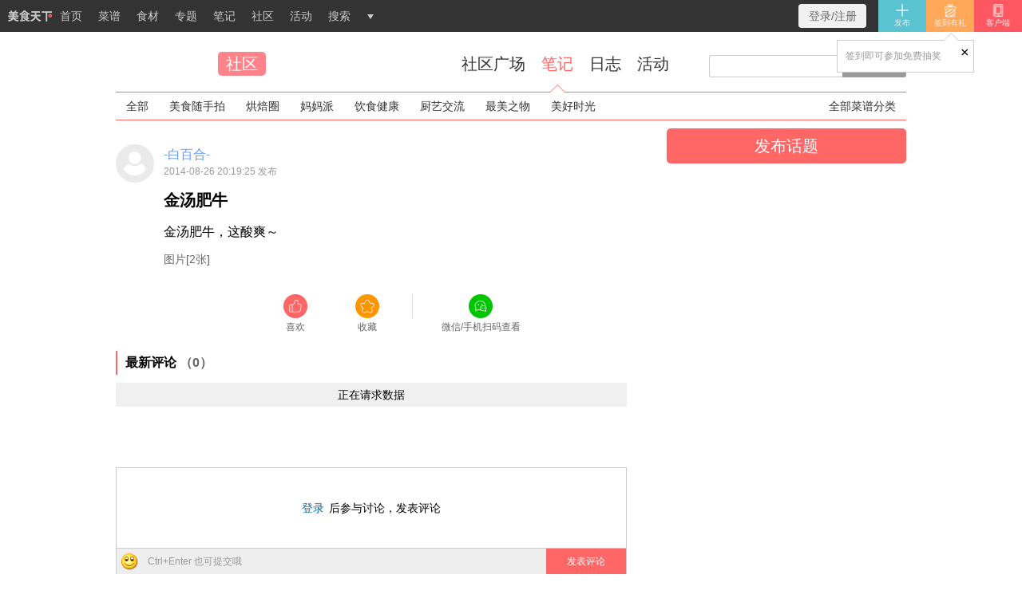

--- FILE ---
content_type: text/html;charset=utf-8
request_url: https://home.meishichina.com/pai-337531.html
body_size: 3392
content:
<!doctype html>
<html>
<head>
<meta http-equiv="Content-Type" content="text/html; charset=utf-8" />
<title>金汤肥牛_-白百合-的笔记_美食天下</title>    
<meta name="keywords" content="金汤肥牛" />
<meta name="description" content="金汤肥牛，这酸爽～" />
<meta name="renderer" content="webkit">
<meta http-equiv="mobile-agent" content="format=xhtml; url=https://m.meishichina.com/pai/337531/">
<link rel="alternate" media="only screen and (max-width: 640px)"  href="https://m.meishichina.com/pai/337531/">
<link rel="shortcut icon" href="https://static.meishichina.com/v6/img/lib/f.ico"/>
<link rel="apple-touch-icon" href="https://static.meishichina.com/v6/img/lib/wapico.png" />
<link rel="stylesheet" type="text/css" href="https://static.meishichina.com/v6/css/all.css?v=032">
<script async src="https://securepubads.g.doubleclick.net/tag/js/gpt.js"></script>
<script>
  window.googletag = window.googletag || {cmd: []};
  googletag.cmd.push(function() {
    googletag.defineSlot('/1103991/meishichina-right-block-2023-0', [300, 250], 'div-gpt-ad-1696146530580-0').addService(googletag.pubads());
    googletag.pubads().enableSingleRequest();
    googletag.enableServices();
  });
</script>
<script>
  window.googletag = window.googletag || {cmd: []};
  googletag.cmd.push(function() {
    googletag.defineSlot('/1103991/meishichina-right-block-2023-1', [[300, 250], [300, 510]], 'div-gpt-ad-1670053683094-0').addService(googletag.pubads());
    googletag.pubads().enableSingleRequest();
    googletag.enableServices();
  });
</script>

<link rel="stylesheet" type="text/css" href="https://static.meishichina.com/v6/css/at_pai.css" />
</head>
<body>
<div class="top-bar" id="J_top_bar">
<ul class="bar-left left">
	<li><a title="美食天下" href="https://www.meishichina.com/" target="_blank" class="top_bar_logo"><i>美食天下</i>首页</a></li>
    <li><a title="菜谱" href="https://home.meishichina.com/recipe.html" target="_blank">菜谱</a></li>
	<li><a title="食材" href="https://www.meishichina.com/YuanLiao/" target="_blank">食材</a></li>
	<li><a title="专题" href="https://www.meishichina.com/mofang/" target="_blank">专题</a></li>
	<li><a title="笔记" href="https://home.meishichina.com/pai/" target="_blank">笔记</a></li>
	<li><a title="社区" href="https://home.meishichina.com/" target="_blank">社区</a></li>
    <li><a title="活动" href="https://home.meishichina.com/event/" target="_blank">活动</a></li>
	<li><a title="搜索" href="https://home.meishichina.com/search/" target="_blank">搜索</a></li>
	<li class="top_bar_more"><i></i>
		<div>
			<a title="饮食健康" href="https://www.meishichina.com/Health/" target="_blank">饮食健康</a>
			<a title="烘焙" href="https://hongbei.meishichina.com/" target="_blank">烘焙</a>
			<a title="妈妈派" href="https://mamapai.meishichina.com/" target="_blank">妈妈派</a>
		</div>
	</li>
</ul>
<a href="https://www.meishichina.com/Mobile/" target="_blank" class="nr3"><img src="https://static.meishichina.com/v6/img/lib/nr3.png" width="18" height="18" />客户端</a>
<div class="right" id="J_top_bar_user"></div>
</div>

<div class="w logo_wrap2">
	<div class="logo_inner left">
		<a href="https://www.meishichina.com/" title="美食天下">美食天下</a>
	</div>
	<div class="logo_current left">
		<h1><a href="https://home.meishichina.com/" title="美食天下社区">社区</a></h1>
	</div>
	<div class="logo_search right">
		<div class="searchBox J_search">
			<a href="javascript:;" title="搜索" class="search_Btn J_searchBTN right" id="search">搜索</a><input type="text" id="q" class="search_Text J_searchTxt right">
		</div>
	</div>
	<div class="logo_nav">
		<a  href="https://home.meishichina.com/" title="社区广场">社区广场<i></i><b></b></a>
		<a class=on href="https://home.meishichina.com/pai/" title="笔记">笔记<i></i><b></b></a>
		<a  href="https://home.meishichina.com/blog/" title="日志">日志<i></i><b></b></a>
		<a  href="https://home.meishichina.com/event/" title="活动">活动<i></i><b></b></a>
	</div>
</div>
<div class="nav_wrap2">
	<ul>  
				<li><a href="https://home.meishichina.com/pai/" title="全部">全部</a></li>
		<li><a href="https://home.meishichina.com/pai/meishi/" title="美食随手拍">美食随手拍</a></li>
		<li><a href="https://home.meishichina.com/pai/hongbei/" title="烘焙圈">烘焙圈</a></li>
		<li><a href="https://home.meishichina.com/pai/mama/" title="妈妈派">妈妈派</a></li>
		<li><a href="https://home.meishichina.com/pai/yinshi/" title="饮食健康">饮食健康</a></li>
		<li><a href="https://home.meishichina.com/pai/chuyi/" title="厨艺交流">厨艺交流</a></li>
		<li><a href="https://home.meishichina.com/pai/zuimei/" title="最美之物">最美之物</a></li>
		<li><a href="https://home.meishichina.com/pai/shiguang/" title="美好时光">美好时光</a></li>
				<li class="right"><a href="https://home.meishichina.com/recipe-type.html" target="_blank">全部菜谱分类</a></li>
	</ul> 
</div>              


<div class="wrap"><div class="w clear">
	<div class="main">
				<div class="pai_box">
			<a class="img" title="-白百合-" href="https://home.meishichina.com/space-7969926.html" target="_blank"><img src="//static.meishichina.com/v6/img/blank.gif" class="imgLoad" data-src="https://i5.meishichina.com/data/avatar/007/96/99/26_avatar_big.jpg?x-oss-process=style/c80" width="48" height="48"/></a>
			<input type="hidden" id="pai_id" value="337531" data-id="337531">
			<div class="u">
				<a href="https://home.meishichina.com/space-7969926.html" class="t" target="_blank">-白百合-</a><br/>
				<span>2014-08-26 20:19:25 发布</span>
			</div>
						<h1><a href="/pai-337531.html">金汤肥牛</a></h1>
						<p>金汤肥牛，这酸爽～</p>
									<p style="font-size:14px;color:#666;">图片[2张]</p>
											</div>
						<div class="sharebox">
			<ul style="padding-left:180px;">
				<li class="lik"><a title="喜欢" href="javascript:void(0);" class="J_lik" data=""><i></i><span></span>喜欢</a></li>
				<li class="fav"><a title="收藏" href="javascript:void(0);" class="J_fav" data=""><i></i><span></span>收藏</a></li>
				<li class="shareline"></li>
				<li class="shar"><a title="分享到微信" href="javascript:void(0);" class="J_s4" data="bds_weixin"><i></i>微信/手机扫码查看</a></li>
			</ul>
			<div class="bdsharebuttonbox" id="bdshare">
				<a data-cmd="weixin" id="bds_weixin" class="bds_weixin" href="#"></a>
			</div>
		</div>
		<div class="recipeComment mt30" id="comment"> </div>
	</div>
	<div class="side">
		<a class="r_pai-add" target="_blank" href="https://member.meishichina.com/center/pai-add/" title="发布话题">发布话题</a>
				<div class="mt20" id="smnbk"></div>
<div style="height:auto;width:300px;margin-top:20px;" class="keyshow">
	<div style="clear:both;">
		<!-- /1103991/meishichina-right-block-2023-1 -->
		<div id='div-gpt-ad-1670053683094-0' style='min-width: 300px; min-height: 250px;'>
		  <script>
			googletag.cmd.push(function() { googletag.display('div-gpt-ad-1670053683094-0'); });
		  </script>
		</div>
	</div>
</div>

	</div>
</div></div>
<div id="J_footer_box" class="footer-area clear">
<div class="w">
	<div class="ft1">
		<p class="c3b"><a href="https://www.meishichina.com/" title="美食天下 - 让吃更美好" target="_blank">美食天下 - 让吃更美好！</a></p>
		<p class="c3c">
			<a title="菜谱" href="https://home.meishichina.com/recipe.html" target="_blank">菜谱</a> · 
			<a title="食材" href="https://www.meishichina.com/YuanLiao/" target="_blank">食材</a> · 
			<a title="美食魔方" href="https://www.meishichina.com/mofang/" target="_blank">专题</a> · 
			<a href="https://www.meishichina.com/minisite/red/" title="关于我们" target="_blank">关于我们</a> · 
			<a href="https://www.meishichina.com/minisite/red/contact/" title="联系我们" target="_blank">联系我们</a> · 
			<a href="https://www.meishichina.com/minisite/red/copyright/" title="服务声明" target="_blank">服务声明</a> · 
			<a title="移动应用" href="https://www.meishichina.com/Mobile/" target="_blank">移动应用</a>
		</p>
		<p>&copy; 2004-2024 宁波小悦科技有限公司 保留所有权利 - <img src="//static.meishichina.com/v6/img/beian.png" height="14" /> <a href="https://www.beian.gov.cn/portal/registerSystemInfo?recordcode=33020302001662" rel="nofollow" target="_blank">浙公网安备33020302001662号</a> / <a href="https://beian.miit.gov.cn/" rel="nofollow" target="_blank">浙ICP备2021000745号</a></p>
	</div>
	<div class="ft4">
		<img class="imgLoad" alt="美食天下客户端" src="https://static.meishichina.com/a1/img/download.png" width="100" height="140" />
	</div>
</div>
</div>
<script type="text/javascript" src="https://static.meishichina.com/v6/js/all.js?v=009"></script>
<script type="text/javascript">
msc.goTop.init();
msc.user.init();
$("img.imgLoad").imgLoad();
$(window).scroll(function() {
	var omng = $(".keyshow").eq(0).offset();
	var jtl = $("#smnbk").offset();
	if(omng.top < $(document).scrollTop() + 40) {
		$(".keyshow").css({
			position: "fixed",
			top: 40,
			margin: 0,
			left: omng.left
		});
	} else if (omng.top < jtl.top + 10) {
		$(".keyshow").css({
			position: "static",
			margin: "20px 0 0 0"
		});
	}
});
$("#search").click(function(){var q=$("#q").val().replace(/\s+/g,"").replace("　","");window.location.href='https://home.meishichina.com/search/'+(q==""?'':q+'/')});$("#q").keydown(function(e){if(e.keyCode==13)$("#search").click()});
</script>
<script>var _hmt=_hmt||[];(function(){var hm=document.createElement("script");hm.src="//hm.baidu.com/hm.js?fb9cd9dcdda23cee0c7357db9be24acb";var s=document.getElementsByTagName("script")[0];s.parentNode.insertBefore(hm,s)})();</script>

<script type="text/javascript" src="https://static.meishichina.com/v6/js/msc-tools.js"></script>
<script type="text/javascript" src="//static.meishichina.com/v6/js/lib/source/msc-tools-comment-pai2.js"></script>
<script type="text/javascript" id="bdshare_js" data="type=tools&amp;uid=11097" ></script>
<script type="text/javascript" id="bdshell_js"></script>
<script type="text/javascript" src="//static.meishichina.com/v6/js/app/suipai/pai1.js?v1=2017-09-23"></script>
</body>
</html>


--- FILE ---
content_type: text/html; charset=utf-8
request_url: https://www.google.com/recaptcha/api2/aframe
body_size: 266
content:
<!DOCTYPE HTML><html><head><meta http-equiv="content-type" content="text/html; charset=UTF-8"></head><body><script nonce="Iw-1cFPlMOyoV-TISScLpw">/** Anti-fraud and anti-abuse applications only. See google.com/recaptcha */ try{var clients={'sodar':'https://pagead2.googlesyndication.com/pagead/sodar?'};window.addEventListener("message",function(a){try{if(a.source===window.parent){var b=JSON.parse(a.data);var c=clients[b['id']];if(c){var d=document.createElement('img');d.src=c+b['params']+'&rc='+(localStorage.getItem("rc::a")?sessionStorage.getItem("rc::b"):"");window.document.body.appendChild(d);sessionStorage.setItem("rc::e",parseInt(sessionStorage.getItem("rc::e")||0)+1);localStorage.setItem("rc::h",'1764424158617');}}}catch(b){}});window.parent.postMessage("_grecaptcha_ready", "*");}catch(b){}</script></body></html>

--- FILE ---
content_type: text/css
request_url: https://static.meishichina.com/v6/css/all.css?v=032
body_size: 11345
content:
@charset "UTF-8";
*{margin:0;padding:0}
html{width:100%;overflow-x:hidden}
body{width:100%;color:#000;background-color:#fff;_height:100%;}
body,button,input,select,textarea{font:12px/1.6 "Hiragino Sans GB","STHeiti","Microsoft YaHei",Helvetica,Arial,serif;}
h1,h2,h3,h4,h5,h6{font-size:100%;font-weight:bold;}
a{color:#333;text-decoration:none;}
a:hover{color:#ff6767;text-decoration:underline}
a:focus{outline:0}
ol,ul{list-style:none}
i,b{font-style:normal}
input,textarea{outline:0;resize:none}
table{border-collapse:collapse;border-spacing:0}
img{border:0;vertical-align:middle}
.left{float:left}.right{float:right}
.arrow{display:block;border:5px dashed transparent;height:0;width:0;overflow:hidden}
.none{display:none}
.clear{zoom:1;}.clear:after{clear:both;content:' ';display:block;height:0;overflow:hidden;visibility:hidden}
.w{width:990px;margin-left:auto;margin-right:auto;position:relative;top:0;left:0}
.wrap .w{background-color:#fff;padding:10px 0}
.mt0{margin-top:0}.mt10{margin-top:10px}.mt16{margin-top:16px}.mt20{margin-top:20px}.mt30{margin-top:30px}.mb10{margin-bottom:10px}.mb20{margin-bottom:20px}.mb40{margin-bottom:40px}
.grey{color:#999;}
.f12{font-size:12px;}.f14{font-size:14px;}.f16{font-size:16px;}.fn{font-weight:normal;}
.top-bar{height:40px;background:#333;color:#999;top:0;position:fixed;z-index:10000;width:100%;left:0;min-width:990px}
.top-bar .w{position:relative;height:40px}
.top-bar a{color:#f1f1f1}
.top-bar a:hover{color:#fff;text-decoration:none}
.top-bar .bar-left{height:40px;}
.top-bar .bar-left li{float:left;height:40px}
.top-bar .bar-left li.ls a{width:1px;background:#363636;padding:0;height:40px;overflow:hidden}
.bar-link a,.top-bar .bar-left li a{font-size:14px;color:#ccc;height:40px;line-height:40px;padding:0 10px;text-decoration:none;display:inline-block}
.bar-link a:hover,.top-bar .bar-left li a:hover{color:#fff;background:#0D0D0D}
.top-bar .bar-left li.ls a{width:1px;background:#363636;padding:0;height:40px;overflow:hidden}
.bar-info{position:relative}
.bar-item{position:relative;float:left}
.bar-text{width:auto;text-align:center;height:40px;line-height:40px;overflow:hidden;position:relative;z-index:199011;cursor:pointer}
.bar-box{background-color:#fff;position:absolute;z-index:199010;width:60px;top:40px;right:0;text-align:center;display:none}
.bar-box li{height:40px;line-height:40px;background:#a9a9a9;display:block}
.bar-box li.bar-box-item-0{background:#585757}
.bar-box li.bar-box-item-1{background:#717070}
.bar-box li.bar-box-item-2{background:#7d7d7d}
.bar-box li.bar-box-item-3{background:#939393}
.bar-box li.bar-box-item-4{background:#9f9f9f}
.bar-box li a{color:#f1f1f1;display:block;height:40px;overflow:hidden;text-overflow:ellipsis;white-space:nowrap}
.bar-box li a:hover{color:#fff}
.top-bar .on .bar-box{display:block}
.bar-info .on .bar-text{background:rgba(0,0,0,.75);background:#000\9}
.bar-info .on .bar-text i{border:5px dashed transparent;border-bottom:5px solid #ccc;top:10px}
.bar-user .bar-text{width:auto;white-space:nowrap;text-align:right;overflow:hidden;text-overflow:ellipsis}
.bar-user .bar-text-userName{display:block;width:60px}
.bar-user .bar-text-userName a{display:block;width:60px;height:40px;position:relative;float:right}
.bar-user .bar-text-userName img{border-radius:50%;display:block;margin:5px auto}
.bar-user .bar-text-userName a span{background:#ff5565 none repeat scroll 0 0;border-radius:50%;color:#fff;display:block;font-size:9px;height:13px;line-height:13px;position:absolute;right:8px;text-align:center;top:2px;width:13px;font-family:Helvetica,Arial,serif}
.bar-login .bar-text a{display:block;line-height:1em;font-size:10px;width:60px;text-align:center;height:40px;float:right}
.bar-login .bar-text a img{display:block;margin:4px auto 2px}
.bar-login .bar-box li{height:44px;float:left;height:44px;width:60px}
.bar-login .bar-box a{display:block;height:44px;line-height:1em;font-size:10px}
.bar-login .bar-box a img{display:block;margin:6px auto 4px}
.bar-login .bar-icon{position:absolute;left:10px;width:16px;height:16px}
.bar-login .bar-icon-qq{left:-2px;top:11px}
.bar-login .bar-text a.bar-loginreg{background:#f1f1f1;height:30px;line-height:30px;margin:5px 15px 0 0;font-size:14px;width:85px;border-radius:4px;color:#666}
.bar-login .bar-text a.bar-loginreg:hover{color:#111}
.bar-login .bar-box-reg{width:95px}
.bar-login .bar-box-reg li{width:100%;height:55px}
.bar-login .bar-box-reg li a{font-size:12px;height:100%}
.bar-tips{position:absolute;top:50px;width:150px;background-color:#fff;border:1px solid #ccc;padding:10px}
.bar-tips .arrow{position:absolute;left:20px;border-width:10px}
.bar-tips i.arrow{top:-20px;border-bottom:10px solid #ccc}
.bar-tips b.arrow{top:-19px;border-bottom:10px solid #fff}
.top-bar .bar-tips a{color:#fd8712}
.top-bar .bar-tips a:hover{text-decoration:underline}
.top-bar .bar-tips a.close{display:block;position:absolute;right:5px;top:5px;font-size:18px;color:#000;height:20px;line-height:20px}
.top-bar .bar-tips a.close:hover{background-color:#ccc;text-decoration:none}
.bar-sign .bar-sign-text{display:block;height:40px;background:#FFA859;line-height:40px;text-align:center;width:60px;color:#f1f1f1;float:right;font-size:10px;line-height:1em}
.bar-sign .bar-sign-text img{display:block;margin:4px auto 2px}
.bar-sign-text-ok{cursor:default}
.bar-sign-text-ing{background-image:url(//static.meishichina.com/v6/img/loading-16-16.gif);background-repeat:no-repeat;background-position:center center;text-indent:-999999em;cursor:default}
.bar-sign-box{width:60px;overflow:hidden;background-color:#fff;position:absolute;top:40px;right:0;line-height:22px;display:none;text-align:center}
.bar-sign-box h3{display:none}
.bar-sign-box p{background:#f9be78;height:40px;line-height:40px;color:#fff;font-size:12px;display: none}
.bar-sign-box a{display:block;background:#fcc88a;height:40px;line-height:40px;color:#f1f1f1}
.bar-sign-box a:hover{color:#fff}
.bar-sign-tips{right:0}
.bar-sign-tips i.arrow{left:auto;right:18px}
.bar-sign-tips b.arrow{left:auto;right:18px}
.bar-message-tips{right:20px}
.bar-message-tips p{display:none}
.bar-item,.bar-tips{display:none}
.bar-loading{display:block;background:url(//static.meishichina.com/v6/img/loading-16-16.gif) no-repeat center;height:40px;line-height:40px;overflow:hidden;text-align:center;width:50px}
.bar-isLogin .bar-add,.bar-isLogin .bar-message,.bar-isLogin .bar-sign,.bar-isLogin .bar-user{display:block}
.bar-isLogin .bar-loading{display:none}
.bar-isLogin .on .bar-sign-box{display:block}
.bar-noLogin .bar-add,.bar-noLogin .bar-link,.bar-noLogin .bar-login,.bar-noLogin .bar-sign{display:block}
.bar-noLogin .bar-loading{display:none}
.bar-center{display:none}
.bar-add .bar-text{background:#59C3D1;color:#f1f1f1;width:60px;line-height:1em;font-size:10px;padding:0}
.bar-add .bar-text:hover{color:#fff}
.bar-add .bar-text img{display:block;margin:4px auto 2px}
.bar-add.on .bar-text{background:#59c3d1;color:#fff}
.bar-add .bar-box li.bar-box-item-0{background:#8ecdd8}
.bar-add .bar-box li.bar-box-item-1{background:#a6dfea}
.bar-add .bar-box li.bar-box-item-2{background:#adecf8}
.bar-add .bar-box li{background:#ff9f4d}
.bar-add .bar-box li a{color:#f1f1f1}
.bar-add .bar-box li a:hover{color:#fff}
.mini-login{width:380px;padding:26px 0;text-align:left;line-height:18px;font-size:12px}
.mini-li{padding:0 20px 10px;vertical-align:top}
.mini-error{height:24px;display:none}
.mini-error p{border:1px solid #f05000;line-height:22px;height:22px;color:#333;background-color:#fff7f2;padding-left:16px}
.mini-label{font-size:14px;color:#111;display:block;padding-bottom:10px}
.mini-text{border:1px solid #ccc;height:16px;line-height:16px;padding:6px;background-color:#fff;color:#333;width:326px}
.mini-text:focus{border-color:#f05000}
.mini-input{background-color:#f50;height:32px;line-height:32px;text-align:center;font-size:14px;color:#fff;border:0;border-radius:2px;width:340px;cursor:pointer;font-size:14px}
.mini-input:hover{background-color:#f05000}
.mini-auto{padding-bottom:30px;height:18px;line-height:18px}
.mini-auto label{cursor:pointer;padding-left:6px;color:#666;vertical-align:top}
#m-auto{margin-top:3px}
.mini-reg{text-align:right;padding-bottom:20px}
.mini-auto a,.mini-reg a{color:#369}
.mini-other{border-top:1px solid #f2f2f2;padding-top:20px;color:#111;font-size:14px;padding-bottom:0}
.mini-other-box{padding-top:10px}
.mini-other-box a{display:inline-block;width:16px;height:16px;overflow:hidden;margin-right:16px}
.J_renderLogin span{float:left}
#J_barUserName{max-width:200px;overflow:hidden;text-overflow:ellipsis;white-space:nowrap;text-align:right}
.logo_wrap{padding-top:40px;height:60px;overflow:hidden}
.logo_wrap .logo_search{padding-top:18px}
.logo_wrap .logo_search .search_Text{width:212px;border:1px solid #ccc;border-radius:3px 0 0 3px;height:20px;line-height:20px;padding:3px}
.logo_wrap .logo_search .search_Btn{border-radius:0 3px 3px 0;width:80px;height:28px;background:#5c5c5c url(//static.meishichina.com/v6/img/publick/search_18.png) no-repeat 12px center;font-size:14px;color:#fff;text-indent:35px;line-height:26px}
.logo_wrap .logo_search .search_Btn:hover{text-decoration:none;color:#fff;background-color:#ba2020}
.logo_wrap .logo_inner{width:145px;background:url(//static.meishichina.com/v6/img/logo.png) no-repeat scroll left center;background:url(//static.meishichina.com/v6/img/logo_2016.png) no-repeat scroll left center/145px auto}
.logo_wrap .logo_current{border-left:1px solid #ddd;height:30px;line-height:28px;margin:16px 0 0 10px;padding:0 0 0 10px}
.logo_wrap .logo_inner a{display:block;height:60px;overflow:hidden;text-indent:-9999em}
.logo_wrap .logo_current a{color:#ba2020;font-size:26px;}
.nav_wrap{height:40px;line-height:40px;background-color:#ba2020;z-index:1}
.nav_wrap li{float:left}
.nav_wrap a{display:block;padding:0 28px;font-size:16px;color:#fff}
.nav_wrap a.on,.nav_wrap a:hover{text-decoration:none;background-color:#a21f25;color:#fff}
.nav_wrap .right{float:right;position:relative}
.nav_wrap .right a{font-size:14px}
.nav_wrap .right i{position:absolute;width:20px;height:18px;background:url(//static.meishichina.com/v6/img/model/sprite_common.png) no-repeat -71px -206px;left:7px;top:10px}
.gay{color:#ccc}
.logo_wrap2{overflow:visible;padding-top:50px;height:65px;margin:auto;width:990px}
.logo_wrap2 .logo_search{padding-top:18.5px}
.logo_wrap2 .logo_search .search_Text{width:160px;border:1px solid #ccc;border-right:none;border-radius:3px 0 0 3px;height:20px;line-height:20px;padding:3px}
.logo_wrap2 .logo_search .search_Btn{border-radius:0 3px 3px 0;width:80px;height:28px;font-size:14px;color:#fff;text-indent:35px;line-height:28px;background:#999 url(//static.meishichina.com/v6/img/lib/search.gif) no-repeat 12px center;background:#999 url(//static.meishichina.com/v6/img/lib/search.png) no-repeat scroll 12px center/16px auto}
.logo_wrap2 .logo_search .search_Btn:hover{text-decoration:none;color:#fff;background-color:#ff6767}
.logo_nav{float:right;padding:0 40px 0 0;height:60px}
.logo_nav a{position:relative;float:left;padding:0 10px 5px;font-size:20px;line-height:60px}
.logo_nav a b,.logo_nav a i{display:none}
.logo_nav a.on i{display:block}
.logo_nav a.on{color:#ff6767}
.logo_nav a:hover{color:#ff6767;text-decoration:none}
.logo_nav a.on i{position:absolute;bottom:0;left:50%;z-index:1;display:block;overflow:hidden;margin-left:-9px;width:0;height:0;border:9px dashed transparent;border-bottom:9px solid #ff6767}
.logo_nav a.on b{position:absolute;bottom:-1.3px;left:50%;z-index:2;display:block;overflow:hidden;margin-left:-9px;width:0;height:0;border:9px dashed transparent;border-bottom:9px solid #fff}
.logo_nav span.linespan{float:left;height:18px;margin:23px 4px 0;border-right:1px solid #ddd;}
.nav_wrap2{height:34px;border-bottom:1px solid #ff6767;border-top:1px solid #ff6767;margin:auto;width:990px}
.nav_wrap2 li{float:left;padding:0 10px}
.nav_wrap2 a{display:block;padding:0 3px;height:34px;font-size:14px;line-height:34px}
.nav_wrap2 a.on{color:#ff6767}
.nav_wrap2 a:hover{color:#ff6767;text-decoration:none}
.nav_wrap2 .right{float:right;position:relative}
.logo_wrap2 .logo_inner{background:url(//i3.meishichina.com/static/lib/logo.jpg) no-repeat scroll left center;background:url(//i3.meishichina.com/static/lib/logo.png) no-repeat scroll left center/108px auto;width:108px}
.logo_wrap2 .logo_current{height:30px;line-height:30px;margin:15px 0 0 10px;padding:0 0 0 10px}
.logo_wrap2 .logo_inner a{display:block;height:60px;overflow:hidden;text-indent:-9999em}
.logo_wrap2 .logo_current a{background:#FF838B;border-radius:5px;color:#fff;display:block;font-size:20px;font-weight:normal;padding:0 10px}
.logo_wrap2 .logo_current a:hover{background:#FF6767;text-decoration:none;}
a.myadmin{position:absolute;top:0;right:0}
a.myadmin:hover{background:0}
.top-bar .nr3{display:block;position:relative;font-size:10px;color:#f1f1f1;width:60px;text-align:center;line-height:1em;background:#FE5761;float:right;height:100%}
.top-bar .nr3 img{display:block;margin:4px auto 2px}
.top-bar .nr3 .code{display:none;margin:0;position:absolute;top:45px;right:5px;width:150px;}
.top-bar .nr3:hover .code{display:block}
.top-bar .nr3 .mobile{display:none;margin:0;position:absolute;top:45px;right:5px;width:300px;}
.top-bar .nr3:hover .mobile{display:block}

a.top_bar_logo i{display:block;float:left;width:55px;height:14px;margin:13px 10px 0 0;text-indent: -9999em;
background:url(//static.meishichina.com/v6/img/lib/top-bar55.png) no-repeat;
background:url(//static.meishichina.com/v6/img/lib/top-bar110.png) no-repeat scroll 0 0 / 55px auto}
a.top_bar_logo:hover i{
background:url(//static.meishichina.com/v6/img/lib/top-bar55.png) no-repeat scroll 0 -14px;
background:url(//static.meishichina.com/v6/img/lib/top-bar110.png) no-repeat scroll 0 -14px / 55px auto}
.top_bar_more{position: relative;width:30px;cursor:pointer;}
.top_bar_more:hover{background:#0D0D0D }
.top_bar_more:hover div{display:block;}
.top_bar_more:hover i{border-top:6px solid #fff;}
.top_bar_more div{display:none;background: #333;left: -36px;position: absolute;text-align: center;top: 40px;}
.top_bar_more div a{width:66px;}
.top_bar_more i{display:block;overflow:hidden;width:0;height:0;border:4px dashed transparent;border-top:6px solid #ccc;margin:18px auto 0}

.footer-area{padding:10px 0}
.footer-area .w{padding-top:10px;border-top:1px solid #e8e8e8}
.footer-area a{color:#666}.footer-area a:hover{color:#ff6767}
.ft1{clear:none;float:left;font-size:11px;color:#666;width:720px;padding-top:10px}.ft1 .c3b{color:#c90;font-size:14px;font-weight:700;margin-bottom:6px}.ft1 .c3b a{color:#f50}.ft1 .c3c{color:#aaa;font-size:12px;margin-bottom:6px}.ft2,.ft3,.ft4{clear:none;float:right;text-align:center}.ft3{margin:0 25px}

/*lib/ui-common.css,*/
.imgLoad{display:block;background:#f8f8f8}.icon1{background:url('//static.meishichina.com/v6/img/model/sprite_icons1.png') no-repeat;_background-image:url('//static.meishichina.com/v6/img/model/sprite_icons1_ie6.png');overflow:hidden}

.ui-page {clear: both;overflow: hidden;line-height: 34px;height: 36px;font-size: 0;text-align: center;}
.ui-page-inner {display: inline-block;zoom: 1;*display: inline}
.ui-page a,.ui-page span {font-size: 14px;margin-right: 5px;padding: 0 11px;border: 1px solid #eeeeee;vertical-align: top;color: #999;background-color: #f8f8f8;float: left}
.ui-page a:hover {text-decoration: none;color: #ff6767;border-color: #ff6767}
.ui-page .on,.ui-page .now_page,.ui-page .on:hover,.ui-page .now_page:hover {border: 1px solid #ff6767;background-color: #ff6767;color: #fff;cursor: default}
.ui-page .dot {border-width: 0;cursor: default;line-height: 30px;height: 36px}
.ui-page .prev,.ui-page .next {font-size: 30px;font-weight: bold;}
.ui-page-btn-inner {display: inline;font-size: 14px;vertical-align: top;padding-left: 10px}
.ui-page-btn-inner i {font-style: normal;*vertical-align: 3px}
.ui-page-text {background-color: #fff;width: 40px;border: 1px solid #ccc;vertical-align: top;height: 16px;line-height: 16px;padding: 3px 0;text-align: center;*padding: 2px 0}
.ui-page-btn {width: 50px;height: 24px;line-height: 24px;border: 0;background-color: #ccc;cursor: pointer}
.ui-page-btn:hover {background-color: #999}

.msc-dialog-tips-icon{background-image:url(//static.meishichina.com/v6/img/model/dialog-sprite-v1.png);background-repeat:no-repeat}
.ui-dialog-close{background-image:url(//static.meishichina.com/v6/img/lib/close.png?v=1);background-repeat:no-repeat}

.ui-dialog-outer{text-align:left;outline:0;font-size:14px}
.ui-dialog-border{border:0 none;margin:0;border-collapse:collapse}
.ui-dialog-content{height:100%}
.ui-dialog-title-outer{position:relative}
.ui-dialog-title{font-size:18px;overflow:hidden;cursor:default;height:45px;line-height:45px;padding:0 28px 0 20px;background-color:#ff6767;color:#fff}
.ui-dialog-close{display:block;outline:0;position:absolute;overflow:hidden;right:10px;top:12px;height:20px;width:20px;text-indent:-9999em;cursor:pointer}
.ui-dialog-close:hover{text-decoration:none;background-position:-20px 0}
.ui-dialog-loading{width:80px;height:50px;overflow:hidden;background:url(//static.meishichina.com/v6/img/loading-32-32.gif) no-repeat 30px center;line-height:50px;padding-left:80px;font-size:16px}
.ui-dialog-buttons{padding:20px;text-align:center;white-space:nowrap;font-size:0}
.ui-dialog-button{margin-left:15px;cursor:pointer;display:inline-block;text-align:center;height:30px;line-height:30px;padding:0 25px;width:auto;min-width: 50px;border:1px solid #ccc;border-radius:5px;background-color:#fff;color:#666;outline:0;font-size:14px}
.ui-dialog-buttons a:first-child{margin-left:0}
.ui-dialog-button:hover{ text-decoration: none;color:#666}
.ui-dialog-button-disabled,.ui-dialog-button-disabled:active,.ui-dialog-button-disabled:hover{cursor:default;color:#666;background:#ddd;border-color:#999;filter:alpha(opacity=50);opacity:.5;text-decoration:none}
.ui-dialog-button-on{background-color:#ff6767;color:#fff;border-color:#ff6767}
.ui-dialog-button-on:hover{color:#fff; text-decoration: none;}
.ui-dialog-mask{background-color:#000;filter:alpha(opacity=30);opacity:.3}
.ui-dialog-inner{background:#FFF;border:1px solid #bab0b8}
.ui-dialog-noTitle .ui-dialog-title{display:none}
.ui-dialog-noTitle .ui-dialog-close{background-position:0 0}
.ui-dialog-noTitle .ui-dialog-close:active,.ui-dialog-noTitle .ui-dialog-close:hover{background-position:-20px 0}
@media screen and (min-width:0){.ui-dialog-outer{-webkit-transform:scale(0);transform:scale(0);-webkit-transition:-webkit-transform .2s ease-in-out;transition:transform .2s ease-in-out}
.ui-dialog-visible{-webkit-transform:scale(1);transform:scale(1)}
}
.msc-dialog-alert .ui-dialog-content{text-align:center;padding-top:30px;padding-bottom:20px}
.msc-dialog-alert .ui-dialog-noTitle .ui-dialog-content{padding-top:40px}
.msc-dialog-alert .ui-dialog-content h3{font-size:16px;color:#111}
.msc-dialog-alert .ui-dialog-content p{color:#999;font-size:12px}
.msc-dialog-alert .ui-dialog-inner{border:0}
.msc-dialog-tips .ui-dialog-border{border-color:#ccc}
.msc-dialog-tips .ui-dialog-content{padding:16px 30px 16px 38px;color:#333}
.msc-dialog-tips .ui-dialog-title-outer{display:none}
.msc-dialog-tips-icon{position:absolute;left:16px;top:20px;overflow:hidden;display:block;width:16px;height:16px}
.msc-dialog-tips-success-icon{background-position:0 -110px}
.msc-dialog-tips-warning-icon{background-position:0 -94px}
.msc-dialog-tips-error-icon{background-position:0 -78px}
.msc-dialog-loading .ui-dialog-header{display:none}
.ui-smilies{overflow:hidden;left:-99999px;position:absolute;border:1px solid #aaa;width:400px;background-color:#fff;box-shadow:0 0 2px rgba(0,0,0,.2);text-shadow:0 1px 0 #fff;border-radius:3px;height:160px;background:url(//static.meishichina.com/v6/img/loading-32-32.gif) no-repeat center center #fff;z-index:999}
.ui-smilies .ui-smilies-no{height:100%;width:100%;background-color:#fff;text-align:center;line-height:160px}
.ui-smilies-nav{width:119px;position:absolute;top:0;left:0;height:159px;overflow-y:auto;background:#f8f8f8;border-right:1px solid #ccc;border-top-left-radius:3px;border-bottom-left-radius:3px;overflow-x:hidden}
.ui-smilies-nav li{color:#999;display:block;border-bottom:1px solid #ccc;background-color:#fff;background-repeat:repeat-x;background-image:-khtml-gradient(linear,left top,left bottom,from(#fff),to(#e9e9e9));background:-moz-linear-gradient(top,#fff 0,#e9e9e9 100%);background:-webkit-gradient(linear,left top,left bottom,color-stop(0,#fff),color-stop(100%,#e9e9e9));background:-webkit-linear-gradient(top,#fff 0,#e9e9e9 100%);background:-ms-linear-gradient(top,#fff 0,#e9e9e9 100%);background:linear-gradient(top,#fff 0,#e9e9e9 100%);filter:progid:DXImageTransform.Microsoft.gradient(startColorstr='#ffffff', endColorstr='#e9e9e9', GradientType=0);cursor:pointer;line-height:30px;text-align:center}
.ui-smilies-nav li:hover{background:#f0f0f0;text-decoration:none}
.ui-smilies-nav li.on{color:#666;background:#e3e3e3;filter:none;box-shadow:inset 0 0 4px rgba(0,0,0,.1)}
.ui-smilies-content{padding:10px 5px;height:140px;margin-left:125px;overflow-y:auto;background-color:#fff}
.ui-smilies-content li{float:left;overflow:hidden;width:26px;height:26px;text-align:center;cursor:pointer}
.ui-smilies-noNav .ui-smilies-content{margin-left:0}
.ui-checkbox{display:block;position:absolute;left:-9999em}
.ui-checkbox-for{display:block;width:13px;height:13px;overflow:hidden;background-position:0 -36px;cursor:pointer}
.ui-checkbox-for:hover{background-position:0 -51px}
.ui-checkbox-for-on,.ui-checkbox-for-on:hover{background-position:0 -66px}
.ui-checkbox:checked+.ui-checkbox-for{background-position:0 -66px}
.ui-select{display:inline-block;line-height:28px;margin-right:5px;vertical-align:top}
.ui-select-tit a{background-color:#fff;display:block;padding:0 25px 0 10px;height:28px;border:1px solid #d2d2d2;position:relative;transition:border-color .3s;overflow:hidden;color:#333;text-decoration:none;outline:0}
.ui-select-tit b{width:25px;height:28px;position:absolute;right:0;top:0;overflow:hidden;cursor:pointer;padding:0}
.ui-select-tit i{height:0;width:0;position:absolute;right:5px;top:12px;border:6px dashed transparent;border-top:6px solid #999;overflow:hidden;padding:0}
.ui-select-ul{position:absolute;top:29px;left:0;border:1px solid #999;overflow:hidden;background-color:#fff;overflow-y:auto;display:none;zoom:1}
.ui-select-item{height:28px;padding-left:10px;cursor:pointer;overflow:hidden;text-overflow:ellipsis;white-space:nowrap;width:100%}
.ui-select-item:hover{background-color:#e9e9e9}
.ui-select-hover:hover a b{background-color:#eaf3fc}
.ui-select-hover:hover a i{border-top-color:#000}
.ui-select-hover:hover a{border-color:#7eb4ea;box-shadow:0 0 10px #ccc;color:#333;text-decoration:none}
.ui-select-show{position:relative;z-index:100}
.ui-select-show .ui-select-ul{display:block}
.ui-select-disabled{border-color:#ccc;cursor:default}
.ui-select-disabled a,.ui-select-disabled a:hover{color:#999;cursor:default;background-color:#f3f3f3;text-decoration:none}
.ui-select-li-on{cursor:default;background-color:#e0e0e0}
.ui-upload{cursor:pointer;overflow:hidden;position:absolute;left:-999px}
.ui-upload input{opacity:0;filter:alpha(opacity=0);font-size:50px;width:1000px;height:1000px;position:absolute;top:0;right:0;cursor:pointer}
.ui-uploadImg{height:360px;width:780px;padding:20px}
.ui-uploadImg-list{height:320px;overflow:hidden}
.ui-uploadImg-list ul{margin-right:-40px;overflow:hidden}
.ui-uploadImg-list li{float:left;width:140px;height:140px;margin-right:20px;margin-bottom:20px;position:relative;overflow:hidden}
.ui-uploadImg .subtitle{z-index:100;height:24px;line-height:24px;overflow:hidden;width:100%;position:absolute;left:0;bottom:0;text-align:center;background-color:#000;background-color:rgba(0,0,0,.5);background-color:#000\9;filter:alpha(opacity=50)\9;color:#fff}
.ui-uploadImg .subprogress{height:24px;bottom:0;width:0;left:0;position:absolute;background-color:red;z-index:99}
.ui-uploadImg .subtools{position:absolute;top:0;left:0;width:100%;text-align:center}
.ui-uploadImg .subtools span{color:#fff;position:absolute;top:0;right:0;height:22px;line-height:22px;-wekit-transition:top .3s;transition:top .3s}
.ui-uploadImg .subtools .success{background-color:#09f;width:40px;z-index:8}
.ui-uploadImg .subtools .delete{background-color:#000;width:40px;top:-22px;cursor:pointer;z-index:10}
.ui-uploadImg li:hover span.delete{top:0}
.ui-uploadImg .subtools .error{width:100%;background-color:red;z-index:9}
.ui-uploadImg-list .ui-webkit-scrollbar{height:300px;width:780px;overflow:hidden;overflow-y:auto;position:relative}
.ui-uploadImg-list .last{background:url(//static.meishichina.com/v6/img/uploadImg/add.jpg) no-repeat 0 0;position:relative}
.ui-uploadImg .ui-btn-red-2{text-decoration:none;margin-right:10px}
#spanSWFUploadButton{width:140px;height:140px}
.ui_btn_blue,.ui_btn_gray{padding:0 16px;border-radius:3px;color:#fff;outline:0;display:inline-block;height:24px;line-height:23px;border:0;cursor:pointer;vertical-align:top;text-align:center;font-size:14px}
.ui_btn_blue{background-color:#6599ff}
.ui_btn_blue:hover{background-color:#39f;text-decoration:none;color:#fff}
.ui_btn_gray,.ui_btn_gray:hover{background-color:#e8e8e8;color:#000;text-decoration:none}
.ui-btn-blue,.ui-btn-gray,.ui-btn-gray-2,.ui-btn-red,.ui-btn-red-2{padding:0 16px;border-radius:3px;outline:0;display:inline-block;border:0;cursor:pointer;vertical-align:top;text-align:center}
.ui-btn-blue,.ui-btn-gray,.ui-btn-red{height:24px;line-height:23px;font-size:14px}
.ui-btn-blue-2,.ui-btn-gray-2,.ui-btn-red-2{height:40px;line-height:40px;font-size:20px;padding:0 30px}
.ui-btn-blue{background-color:#6599ff;color:#fff}
.ui-btn-blue:hover{background-color:#39f;color:#fff}
.ui-btn-red,.ui-btn-red-2{background-color:#ba2020;color:#fff}
.ui-btn-red-2:hover,.ui-btn-red:hover{background-color:#a40000;color:#fff}
.ui-btn-gray,.ui-btn-gray-2{background-color:#f2f2f2;color:#333}
.ui-btn-gray:hover{background-color:#f2f2f2;color:#666}
.ui-btn-gray-2{border:1px solid #d2d2d2;height:38px;line-height:38px}
.ui-btn-gray-2:hover{background-color:#eee;color:#333}
.ui-webkit-scrollbar::-webkit-scrollbar{height:8px;width:8px;margin-right:2px}
.ui-webkit-scrollbar::-webkit-scrollbar-thumb{background-color:#c9c9c9;border-radius:5px;width:8px}
.ui-webkit-scrollbar::-webkit-scrollbar-thumb:hover{background-color:#b5b5b5}
.ui-placeholder{position:absolute;display:none;color:#8e8e8e;z-index:99999;font-size:14px;top:-999em;overflow:hidden}
.ui-placeholder-focus{color:#999}

/*lib/goTop.css*/
.fixed-footer{position:fixed;bottom:10px;left:-9999px;z-index:102410;height:58px}.fixed-footer-go,.fixed-footer-weixin{background:url(//static.meishichina.com/v6/img/model/goTop.png?v=1) no-repeat 0 0;background:url(//static.meishichina.com/v6/img/wap_a/gotop.png) no-repeat scroll center center / 58px 58px;}.fixed-footer-go{position:absolute;bottom:0;left:0;display:none;width:58px;height:58px}.fixed-footer-go:hover{opacity:.7;filter:alpha(opacity=70)}.fixed-footer-weixin{display:none}
/*lib/footer.css?v=201606211*/
.link_me_app a,.link_me_follow a{background:url('//static.meishichina.com/v6/img/model/sprite_common.png') no-repeat 0 0;_background-image:url('//static.meishichina.com/v6/img/model/sprite_common_ie6.png')}.help_wrap{background-color:#f5f5f5;padding:20px 0}.site_box{line-height:22px}.site_box a,.site_box dd{color:#666}.site_box dl{width:140px;float:left}.like_me{width:350px;float:right}.like_me p{color:#f60;padding-bottom:10px;font-size:14px}.link_me_app{height:70px}.link_me_app a{width:50px;height:50px;float:left;margin-right:15px;overflow:hidden;text-indent:-9999em}.link_me_app .a_app{background-position:-71px -50px}.link_me_app .a_icate{background-position:-71px -100px}.link_me_app .a_wap{background-position:-71px -150px}.link_me_app .a_hd{background-position:-71px 0}.link_me_follow{height:24px}.link_me_follow a{float:left;width:24px;height:24px;margin-right:6px;overflow:hidden;text-indent:-999em;background-position:-30px 0}.link_me_follow .f_sina{background-position:-30px 0}.link_me_follow .f_sina:hover{background-position:0 0}.link_me_follow .f_t{background-position:-30px -30px}.link_me_follow .f_t:hover{background-position:0 -30px}.link_me_follow .f_qzone{background-position:-30px -60px}.link_me_follow .f_qzone:hover{background-position:0 -60px}.link_me_follow .f_sohu{background-position:-30px -210px}.link_me_follow .f_sohu:hover{background-position:0 -210px}.link_me_follow .f_douban{background-position:-30px -270px}.link_me_follow .f_douban:hover{background-position:0 -270px}.link_me_follow .f_renren{background-position:-30px -180px}.link_me_follow .f_renren:hover{background-position:0 -180px}.link_me_follow .f_mail{background-position:-30px -150px}.link_me_follow .f_mail:hover{background-position:0 -150px}.link_me_follow .f_mail2{background-position:-30px -120px}.link_me_follow .f_mail2:hover{background-position:0 -120px}.footer-info{background-color:#f5f5f5;color:#666}.footer-info .w{padding:10px 0;border-top:1px solid #ccc;height:40px;line-height:40px;}.footer-info a{color:#666}.footer-info a:hover{color:#fd8712}
.w_help{background-color:#f5f5f5;padding:20px 0}.w_help,.w_help a{color:#555}.w_help a:hover{color:#ba2020}.w_help ul{line-height:22px}.w_help h5{font-size:14px;padding:0 0 5px;color:#333}.w_help h5 a:link{color:#000}.w_help_1{float:left;width:140px}.w_help_2{float:left;width:160px;padding:0 20px 0 55px}.w_help_2 li{float:left;width:80px}.w_help_3{float:left;width:240px;padding:0 20px 0 55px}.w_help_3 li{float:left;width:80px}.w_help_3 li.short{width:68px}.w_help_4{float:right;margin:0 58px 0 0}.w_help_4 li{float:left;width:82px;text-align:center;padding:5px 0}.w_help_4 li.ddr{margin:0 0 0 40px}

/**/
a:focus{outline:0}
.mo{font-size:20px;color:#ff6767;font-size:20px;line-height:20px;padding:20px 0 20px 25px;background:rgba(0,0,0,0) url(//static.meishichina.com/v6/img/mo.png) no-repeat scroll left center}
.mo *{color:#ff6767;font-weight:normal;}
.mo a:hover{color:#ff6767;text-decoration:none}

#J_top_bar_user img.imgLoad{background: #f2f2f2 url("//static.meishichina.com/v6/img/loading-16-16.gif") no-repeat scroll center center;}

textarea::-webkit-input-placeholder{color: #bbb;}
textarea::-moz-placeholder{color: #bbb;}
textarea:-ms-input-placeholder {color: #bbb;}

input::-webkit-input-placeholder {color:#bbb;}
input::-moz-placeholder {color: #bbb;} 
input:-ms-input-placeholder {color: #bbb;}

/********/

.ui_title{clear:both;height:35px;border-bottom:1px solid #eeeeee;position:relative}
.ui_title_wrap{line-height:30px;font-size:20px}
.ui_title_wrap h1,.ui_title_wrap h2,.ui_title_wrap h3{float:left;font-weight:400;display:inline-block;font-size:20px;margin-right:20px;color:#666;padding-bottom:4px;outline:0;color:#333;max-width:100%;overflow:hidden;text-decoration:none;text-overflow:ellipsis;white-space:nowrap}
.ui_title_wrap h1 a,.ui_title_wrap h2 a,.ui_title_wrap h3 a{color:#666}
.ui_title_wrap h1.on,.ui_title_wrap h2.on,.ui_title_wrap h3.on{color:#ff6767;border-bottom:3px solid #ff6767}
.ui_title_wrap h1.on a,.ui_title_wrap h2.on a,.ui_title_wrap h3.on a{color:#ff6767}
.ui_title_wrap a.on{color:#ff6767}
.ui_title_wrap a{text-decoration:none}
.ui_title_wrap .right{float:right;margin:0 0 0 20px;font-size:16px}
.ui_no_data{font-size:24px;text-align:center;padding:100px 0 300px 0;color:#999}
.ui_no_data a,.ui_no_data a:hover{color:#6599ff;padding:5px}
.ui-loading{height:44px;line-height:44px;overflow:hidden}
.ui-loading a{display:block;border-radius:5px;text-align:center;font-size:18px;color:#ff6767;background-color:#f8f8f8;outline:0;-webkit-user-select:none;-moz-user-select:none;-ms-user-select:none;user-select:none;cursor:pointer;-moz-transition:color .3s ease-in-out .3s,background-color .3s ease-in-out .3s;-o-transition:color .3s ease-in-out .3s,background-color .3s ease-in-out .3s;-ms-transition:color .3s ease-in-out .3s,background-color .3s ease-in-out .3s;transition:color .3s ease-in-out .3s,background-color .3s ease-in-out .3s}
.ui-loading a:hover{background-color:#ff8d8d;color:#fff;text-decoration:none}
.ui-loading a.on{cursor:default;background:url(//static.meishichina.com/v6/img/loading-16-16.gif) no-repeat center center #f9f9f9;text-indent:-9999em}
li.feed{display:none}
#navlist .navlist_a{padding:0 10px;color:#333}
#navlist .on{color:#ff6767}
#navlist .navlist_a b,#navlist .navlist_a i{position:absolute;top:15px;right:6px;z-index:1;display:block;overflow:hidden;width:0;height:0;border:4px dashed transparent;border-top:6px solid #333}
#navlist .navlist_a b{top:13px;border-top:6px solid #fff}
#navlist .on i{border-top:6px solid #ff6767}
#navlist_sub{background:#fff;width:990px;position:absolute;right:0;top:35px;z-index:50;box-shadow:0 2px 3px #ddd;display:none;overflow:hidden}
#navlist_sub div{float:left;width:15%;margin:0 .8%;padding:0 0 10px}
#navlist_sub h4{padding:15px 0 0 0;width:100%;font-weight:700;clear:both}
#navlist_sub h5{padding:15px 3px 0;width:100%;font-weight:700;clear:both}
#navlist_sub ul{float:left;margin:0 0 10px}
#navlist_sub li{line-height:160%;width:47%;padding:0}
#navlist_sub li a{color:#333;font-size:12px;line-height:28px;height:28px}
#navlist_sub li a:hover{text-decoration:none;color:#ff6767}
.main, .space_left{width:640px;float:left;overflow:hidden}
.side, .space_right{width:300px;float:right;overflow:hidden}

.main h1.title{font-size:32px;line-height:150%;text-decoration:none;color:#333;vertical-align:middle;padding:20px 0;}
.mbox {clear:both;margin-bottom:20px;font-size:16px;line-height:180%;}
.mbox h3{font-size: 22px;}
.mbox p{margin-bottom: 1.5em;}
.mbox ul, .sbox ul{clear:both;margin:20px 0 10px 0}
.mbox li, .sbox li{margin-bottom:10px;}
.main a:hover, .main a:active, .side a:hover, .side a:active{text-decoration:none;}
.sbox {clear:both;margin-bottom:20px;font-size:16px;}
.sbox h4{font-size: 22px;}
.p1 li{text-align:center;}
.p1 img{dispay:block;width:100%;margin-bottom:5px;}
.mlist li{padding:0 0 20px 0;clear:both}
.mlist li h2{font-size:20px;line-height:26px;padding:3px 0 10px}
.mlist li h2 em{color:#ba2020;font-style:normal}
.mlist .pic{float:left;height:180px;width:180px;margin:20px 0 0;overflow:hidden;position:relative}
.mlist .detail{color:#666;padding:16px 0 0 200px}
.mlist .nopic .detail{padding-left:0;}
.mlist .detail p{font-size:14px}
.mlist .subline a{color:#999}
.mlist .subcontent{color:#333}
.mlist .substatus{color:#999;line-height:30px;}
.mlist .substatus a{color:#999}
.mlist .get_nums{color:#999;display:none}
.mlist li img{-moz-transition:all .5s ease-in-out;-o-transition:all .5s ease-in-out;-ms-transition:all .5s ease-in-out;transition:all .5s ease-in-out}
.mlist li:hover img{-webkit-transform:scale(1.1,1.1);-moz-transform:scale(1.1,1.1);-o-transform:scale(1.1,1.1);-ms-transform:scale(1.1,1.1);transform:scale(1.1,1.1)}
#article {margin-bottom:40px;}

.flist{clear:both;margin:20px 0;}
.flist li{float:left;margin: 0 20px 20px 0;text-align: center;width:232px;height:240px;overflow: hidden;}
.flist li:nth-child(4n){margin-right:0;}
.flist li a {display:block;overflow:hidden;font-size:16px;text-decoration:none;}
.flist li a i{display: block;overflow: hidden;width:232px;height:174px;margin-bottom:5px;}
.flist li a img {width:232px;height:174px;-moz-transition:all .5s ease-in-out;-o-transition:all .5s ease-in-out;-ms-transition:all .5s ease-in-out;transition:all .5s ease-in-out}
.flist li:hover a img{-webkit-transform:scale(1.1,1.1);-moz-transform:scale(1.1,1.1);-o-transform:scale(1.1,1.1);-ms-transform:scale(1.1,1.1);transform:scale(1.1,1.1)}

.big3_list{width:100%}
.big3_list ul{display:block;width:1040px}
.big3_list li{float:left;margin:0 45px 20px 0;text-align:center;width:300px;height:305px;overflow:hidden}
.big3_list li a{display:block;overflow:hidden;text-decoration:none}
.big3_list li a i{display:block;overflow:hidden;width:300px;height:250px}
.big3_list li a img{width:300px;height:300px;margin-top:-25px;-moz-transition:all .5s ease-in-out;-o-transition:all .5s ease-in-out;-ms-transition:all .5s ease-in-out;transition:all .5s ease-in-out}
.big3_list li:hover a img{-webkit-transform:scale(1.1,1.1);-moz-transform:scale(1.1,1.1);-o-transform:scale(1.1,1.1);-ms-transform:scale(1.1,1.1);transform:scale(1.1,1.1)}
.big3_list li a p{font-size:18px;line-height:120%;padding:5px 0;overflow:hidden;text-overflow:ellipsis;white-space:nowrap}
.big3_list li a span{color:#999}
.big4_list{width:100%}
.big4_list ul{display:block;width:1040px}
.big4_list li{float:left;margin:0 23px 0 0;text-align:center;width:230px;height:305px;overflow:hidden}

.big4_list li a{display:block;overflow:hidden;text-decoration:none;position:relative}
.big4_list li a span.copyright{background:#333;background:rgba(0,0,0,.5);border-radius:3px;color:#fff;font-size:12px;height:20px;left:5px;line-height:20px;padding:1px 4px;position:absolute;top:5px;z-index:1}
.big4_list li a i{display:block;overflow:hidden;width:230px;height:230px}
.big4_list li a img{width:230px;height:230px;-moz-transition:all .5s ease-in-out;-o-transition:all .5s ease-in-out;-ms-transition:all .5s ease-in-out;transition:all .5s ease-in-out}
.big4_list li:hover a img{-webkit-transform:scale(1.1,1.1);-moz-transform:scale(1.1,1.1);-o-transform:scale(1.1,1.1);-ms-transform:scale(1.1,1.1);transform:scale(1.1,1.1)}
.big4_list li a p{font-size:18px;line-height:120%;padding:8px 0 2px}
.big4_list li a span{color:#999}
.big4_list li a.u{margin:auto;color:#999;font-size:12px;overflow:hidden;text-overflow:ellipsis;white-space:nowrap}
.big4_list li a.u:hover{color:#ff6767}
.big4_list li a span.copyright{background:#333;background:rgba(0,0,0,.5);border-radius:3px;color:#fff;font-size:12px;height:20px;left:5px;line-height:20px;padding:1px 4px;position:absolute;top:5px;z-index:1}

#bdshare{display:none}
.sharebox{clear:both;float:left;width:640px;padding:20px 0;}
.sharebox li{clear:none;float:left;width:90px;}
.sharebox li.shar{width:150px;}
.sharebox li.shareline{width:1px;border-right:1px solid #ddd;height:30px;margin:2px 10px;overflow:hidden;}
.sharebox li a{display:block;overflow:hidden;text-align:center;text-overflow:ellipsis;white-space:nowrap;color:#666;font-size:12px;text-decoration:none;}
.sharebox li a i{width:30px;height:30px;display:block;margin:2px auto;background:transparent url(https://static.meishichina.com/v6/img/zhen/i.png?v=2) no-repeat;background:rgba(0,0,0,0) url(//static.meishichina.com/v6/img/zhen/ix2.png?v=3) no-repeat scroll 0 0/auto 30px}
.sharebox li.fav a i{background-position:0 0}
.sharebox li.fav a.on i, .sharebox li.fav a:hover i{background-position:-30px 0}
.sharebox li.lik a i{background-position:-210px 0}
.sharebox li.lik a.on i, .sharebox li.lik a:hover i{background-position:-180px 0}
.sharebox li a.J_s1 i{background-position:-60px 0}
.sharebox li a.J_s2 i{background-position:-90px 0}
.sharebox li a.J_s3 i{background-position:-120px 0}
.sharebox li a.J_s4 i{background-position:-150px 0}
.sharebox li a.J_col i{background-position:-240px 0}
.sharebox a:hover{color:#ff6767;}

.collect_d{border-bottom:1px solid #eee;padding:10px 0}
.collect_dp{float:left;width:70%}
.collect_dp h1{font-size:32px;padding:10px 0}
.collect_dp h1 a,.collect_dp h1 a:hover{color:#333;text-decoration:none}
.collect_dp span,.collect_dp span a{color:#999}
.collect_da{display:block;float:right;width:30%;margin:20px 0 0}
.collect_da li{float:left;width:25%}
.collect_da li a{display:block;overflow:hidden;text-align:center;text-overflow:ellipsis;white-space:nowrap;color:#999;font-size:11px}
.collect_da li a{text-decoration:none;color:#666}
.collect_da li a i{width:30px;height:30px;display:block;margin:2px auto;background:transparent url(//static.meishichina.com/v6/img/zhen/i.png?v=2) no-repeat;background:rgba(0,0,0,0) url(//static.meishichina.com/v6/img/zhen/ix2.png?v=3) no-repeat scroll 0 0/auto 30px}
.collect_da li.fav a i{background-position:0 0}
.collect_da li.fav a.on i,.collect_da li.fav a:hover i{background-position:-30px 0}
.collect_da li a.J_s1 i{background-position:-60px 0}
.collect_da li a.J_s2 i{background-position:-90px 0}
.collect_da li a.J_s3 i{background-position:-120px 0}
.collect_da li a.J_s4 i{background-position:-150px 0}
.collect_da li a.J_col i{background-position:-240px 0}
.collect_da li.lik a i{background-position:-210px 0}
.collect_da li.lik a.on i,.collect_da li.lik a:hover i{background-position:-180px 0}



.collect_txt{font-size:14px;overflow:hidden;line-height:20px;max-height:3em}
#collect_txt_show{display:none;padding:1px 6px;text-align:right}
#collect_txt_show a{color:#519af6}
#collect_txt.collect_txt_all{height:auto;max-height:100%}
.taginfo_txt{font-size:14px;display:none}
.get_num .collect_num,.get_num .collect_num_span,.get_num .substatus .left{display:none}
.ui_newlist_1 li{padding:0 0 20px 0;clear:both}
.ui_newlist_1 li h2{font-size:20px;padding:3px 0 10px}
.ui_newlist_1 li h2 em{color:#ba2020;font-style:normal}
.ui_newlist_1 .pic{float:left;height:180px;width:180px;margin:20px 0 0;overflow:hidden;position:relative}
.ui_newlist_1 .pic span.copyright{background:#333;background:rgba(0,0,0,.5);border-radius:3px;color:#fff;font-size:12px;height:20px;left:5px;line-height:20px;padding:1px 4px;position:absolute;top:5px;z-index:1}
.ui_newlist_1 .detail{color:#666;padding:16px 0 0 200px}
.ui_newlist_1 .detail p{font-size:14px}
.ui_newlist_1 .subline{padding:0 0 2px 0}
.ui_newlist_1 .subline a{color:#999}
.ui_newlist_1 .subcontent{color:#333}
.ui_newlist_1 .substatus{line-height:30px;padding:20px 0 0}
.ui_newlist_1 .substatus .left,.ui_newlist_1 .substatus .left a{color:#999}
.ui_newlist_1 .substatus .right a{color:#519af6}
.ui_newlist_1 .substatus .right{display:none}
.ui_newlist_1 .get_nums{color:#999;display:none}
.ui_newlist_1 li:hover .substatus .right{display:block}
.ui_newlist_1 .substatus a.right:hover{background:#ff6767;color:#fff;text-decoration:none}
.ui_newlist_1 li img{-moz-transition:all .5s ease-in-out;-o-transition:all .5s ease-in-out;-ms-transition:all .5s ease-in-out;transition:all .5s ease-in-out}
.ui_newlist_1 li:hover img{-webkit-transform:scale(1.1,1.1);-moz-transform:scale(1.1,1.1);-o-transform:scale(1.1,1.1);-ms-transform:scale(1.1,1.1);transform:scale(1.1,1.1)}
.new_r_list li{padding:15px 0 0;clear:both}
.new_r_list li .pic{float:left}
.new_r_list li p{padding:0 0 0 70px}
.new_r_list li p.p90{padding:0 0 0 90px}
.new_r_list li p a{font-size:16px;line-height:1.2em}
.new_r_list li p span{color:#999}
.new_r_list li img.imgLoad{background:#f2f2f2 url(//static.meishichina.com/v6/img/loading-16-16.gif) no-repeat scroll center center;display:block}

.recipe_index_n10{padding:0}
.recipe_index_n10 a{float:left;width:99px;text-align:center;text-decoration:none;font-size:14px}
.recipe_index_n10 a img{width:50px;height:50px;margin:0 auto 5px;background:#f2f2f2 url(//static.meishichina.com/v6/img/loading-16-16.gif) no-repeat scroll center center;border-radius:50%}
#recipeindex_info{margin:30px 0 0 0}
#recipeindex_info_wrap{background:#fff;padding:10px 0 5px;width:990px;overflow:hidden}
#recipeindex_living ul{display:none}
#recipeindex_living ul.on{display:block}
.category_sub{margin:0 0 30px 0;width:100%;overflow:hidden;background:#f8f8f8;position:relative;border-top:1px solid #EAEAEA;border-bottom:1px solid #EAEAEA}
.category_sub h3{float:left;font-size:24px;height:40px;line-height:40px;margin-top:-20px;position:absolute;text-align:center;top:50%;width:186px;color:#666}
.category_sub ul{width:804px;float:right;background:#fff;margin-bottom:-1px;overflow:hidden}
.category_sub li{float:left;position:relative}
.category_sub a{float:left;height:70px;line-height:64px;width:133px;border-left:1px solid #EAEAEA;border-bottom:1px solid #EAEAEA;font-size:20px;color:#333;text-decoration:none;text-align:center;position:relative;overflow:hidden;text-overflow:ellipsis;white-space:nowrap}
.category_sub a:hover{background:#F8F8F8}
.category_sub span{line-height:20px;position:absolute;bottom:7px;font-size:12px;color:#999;width:100%;text-align:center;display:block;overflow:hidden;text-overflow:ellipsis;white-space:nowrap}
.userTop{padding:15px 0 10px 0}
.userTop h1{float:left;width:535px;line-height:36px;padding:5px 0 0}
.userTop a.uright{float:right;overflow:hidden;text-align:center;text-overflow:ellipsis;white-space:nowrap;width:100px}
.userTop a#recipe_title{font-size:32px;text-decoration:none;color:#333;vertical-align:middle}
.userTop a{color:#999;text-decoration:none}
.userTop a:hover{color:#ff6767}
.userTop .userName{font-size:12px}
.userTop img{width:34px;height:34px;border-radius:50%;display:block;margin:0 auto 2px}
.userTop .rtime{float:right;color:#999;line-height:26px}
.userTop h1 span.copyright{background:#ff6767; vertical-align: middle; color:#fff; border-radius: 4px; padding: 1px 5px; display: inline-block; height: 18px; line-height: 18px;}
.space_box_home{}
.space_box_home .recipDetail .recipe_De_title{padding:20px 0;font-size:24px}
.space_box_home .recipDetail .recipe_De_imgBox{background:url(//static.meishichina.com/v6/img/newrecipe/bg_89.jpg);text-align:center;overflow:hidden;position:relative;top:0;left:0;cursor:pointer}
.space_box_home .recipDetail .recipe_De_imgBox p{position:absolute;top:50%;left:50%;width:180px;height:46px;background:#000;margin-left:-90px;margin-top:-23px;border-radius:5px;overflow:hidden}
.space_box_home .recipDetail .recipe_De_imgBox p .De_photo{display:block;height:46px;line-height:46px;font-size:16px;color:#fff;text-align:left;padding-left:73px;letter-spacing:.1em}
.space_box_home .recipDetail .recipe_De_imgBox p .De_bg{display:block;float:left;height:100%;background:url(//static.meishichina.com/v6/img/newrecipe/log_14.png) no-repeat scroll 30px -272px #000;width:80px}
.space_box_home .recipDetail .block_txt{margin:30px 0 0 0;font-size:16px}
.space_box_home .recipDetail .block_txt .txt_tart{text-indent:-10px}
.space_box_home .recipDetail .block_txt .txt_end,.space_box_home .recipDetail .block_txt .txt_tart{font-size:40px;font-family:"宋体","Hiragino Sans GB",STHeiti,"微软雅黑","Microsoft YaHei";color:#bfbfbf;height:16px;line-height:100%;width:30px;overflow:hidden;display:inline-block;+zoom:1;+display:inline;+line-height:40px}
.ui_nav_box2 .ui_title_wrap a.right{float:right;font-size:12px;margin:0;color:#999;padding:0;border:none}
a.J_photo{display:block;font-size:0;height:auto;margin:auto;overflow:hidden;position:relative;text-align:center;width:640px}
a.J_photo span{display:inline-block;font-size:0;height:100%;line-height:0;margin-left:-1px;overflow:hidden;vertical-align:middle;width:0}
a.J_photo img{max-width:100%}
#addtocollect{padding:20px}
#addtocollect div.line{padding:5px 0}
#addtocollect div.line span{color:#5b5b5b;font-size:12px}
#addtocollect div.line span.gay{color:#ccc}
#addtocollect div.line a{color:#6599ff;font-size:12px}
#addtocollect select{display:none;font-size:14px}
#addtocollect textarea{vertical-align:sub;width:270px;height:90px;color:#ccc;border:1px solid #ccc;padding:5px;line-height:130%}
#addtocollect textarea.color_5b{color:#5b5b5b}
h3.recipe_De_title{display:none}
.recipeTag{padding:10px 0;color:#999}
.recipeTag a{color:#519af6;padding:0 5px}
.recipeTag a:hover{color:#519af6;text-decoration:underline}

.particulars{border-radius:10px;border:1px solid #ddd;padding:0 0 10px 0;margin:0 0 15px 0}
.particulars legend{font-size:16px;margin:0 35px;padding:0 10px}
.particulars .recipeCategory_sub_R ul{border:none}
.recipeCategory_sub_R{width:100%}
.recipeCategory_sub_R ul{display:block;float:left;border: 1px solid #ddd;border-radius: 10px;}
.recipeCategory_sub_R li{float:left;width:159px;text-align:center;height:70px;position:relative;}
.recipeCategory_sub_R li .category_s1{display:block;font-size:20px;width:100%;height:40px;line-height:45px;text-overflow:ellipsis;white-space:nowrap;overflow:hidden;color:#666}
.recipeCategory_sub_R li .category_s1 a{display:block;width:100%;height:100%;text-overflow:ellipsis;white-space:nowrap;overflow:hidden;text-decoration:none}
.recipeCategory_sub_R li .category_s1 a:hover{color:#ff6767}
.recipeCategory_sub_R li .category_s1 b, .recipeCategory_sub_R li .category_s1 a b{font-weight:normal;}
.recipeCategory_sub_R li .category_s1 a b:before{content:'';width:15px;display:inline-block;}
.recipeCategory_sub_R li .category_s1 a b:after{background:url(//static.meishichina.com/v6/img/newrecipe/link12.png) no-repeat scroll 0 0;background:rgba(0,0,0,0) url(//static.meishichina.com/v6/img/newrecipe/link24.png) no-repeat scroll 0 0/12px auto;content:"";display:inline-block;height:12px;margin:-2px 0 0 4px;vertical-align:middle;width:12px}
.recipeCategory_sub_R li .category_s1 a:hover b:after{background:url(//static.meishichina.com/v6/img/newrecipe/link12.png) no-repeat scroll 0 -12px;background:rgba(0,0,0,0) url(//static.meishichina.com/v6/img/newrecipe/link24.png) no-repeat scroll 0 -12px/12px auto}
.recipeCategory_sub_R li:hover{}.recipeCategory_sub_R li .category_s2{color:#999;display:block;font-size:12px;line-height:16px;overflow:hidden;text-align:center;width:84%;margin: 0 auto;}

.recipeStep li{display:block;margin:0 0 40px 0}
.recipeStep li .recipeStep_img{width:240px;display:inline-block;zoom:1;position:relative}
.recipeStep li .noStep_img{height:30px;width:52px}
.recipeStep li .recipeStep_img img{width:220px;background:url(//static.meishichina.com/v6/img/lib/load.png) no-repeat scroll center center #f8f8f8}
.recipeStep li .recipeStep_word{position:relative;width:390px;display:inline-block;zoom:1;vertical-align:middle;font-size:18px}
.recipeStep li .noStep_word{width:100%}
.recipeStep_num{border:1px solid #ddd;color:#999;border-radius:50%;font-size:16px;height:28px;left:0;line-height:28px;position:absolute;text-align:center;top:-44px;width:28px}
.recipeStep_zoom{display:none;background:url(//static.meishichina.com/v6/img/xian/zoom.png) no-repeat;bottom:3px;cursor:pointer;height:20px;position:absolute;right:42px;width:20px}
.recipeTip{font-size:16px}
.recipeArction{padding:15px 0}
#recipe_addcolist{height:17px;line-height:17px;text-decoration:none;float:left;background:#ba2020;border:1px solid #ba2020;color:#fff;border-radius:3px;padding:0 10px;margin:6px 1px 6px 0}
.collectTitle h2{float:left;font-size:24px;color:#333;line-height:24px;padding:10px 0}
.collectTitle span{float:left;font-size:14px;color:#999;line-height:24px;padding:10px}
.collectArction{padding:15px 0}
p.J_photo{display:none}
.recipeArction .collect_da{display:block;float:none;margin:auto;width:582px}
.recipeArction .collect_da li{float:left;width:80px}
.recipe_topic{overflow:hidden}
.recipe_topic ul{width:666px}
.recipe_topic li{float:left;float:left;margin:0 12px 20px 0;width:120px}
.recipe_topic li a{display:block;text-decoration:none}
.recipe_topic li a span{background:#fafafa;color:#585858;font-size:14px;height:38px;line-height:38px;overflow:hidden;text-align:center;width:120px;display:block;text-decoration:none;text-overflow:ellipsis;white-space:nowrap}
.recipe_topic li a:hover span{background:#E9E9E9;text-decoration:none}
.a_main_recipe{margin:20px 0 0 0}
.a_main_recipe>div{float:left;padding:0 0 15px;width:16.66%;font-size:14px;color:#ccc}
.a_main_recipe>div h5{font-size:14px;color:#ba2020;padding:0 0 5px 0}
.recipeH5line3 h5{color:#ba2020;font-size:14px}
.recipeH5line3 li{width:33.3%;float:left;font-size:14px}
.sPic2List6{overflow:hidden;width:100%}
.sPic2List6 .Pic{float:left;width:46.5%}
.sPic2List6 .Pic a{display:block;margin:10px 10px 0 0}
.sPic2List6 ul{float:left;width:50%;padding:5px 0 0}
.sPic2List6 li{float:left;width:100%;overflow:hidden;text-overflow:ellipsis;white-space:nowrap;font-size:14px;line-height:240%}
.sPic2{overflow:hidden;width:100%}
.sPic2 ul{display:block;width:320px}
.sPic2 ul li{width:140px;margin:20px 20px 0 0;float:left}
.sList2{overflow:hidden;width:100%}
.sList2 ul{padding:10px 0 0 0}
.sList2 li{float:left;width:48%;padding:0 2% 0 0;overflow:hidden;text-overflow:ellipsis;white-space:nowrap;font-size:14px;line-height:180%}
.sList4{overflow:hidden;width:100%}
.sList4 ul{padding:10px 0 0 0}
.sList4 li{float:left;width:25%;overflow:hidden;text-overflow:ellipsis;white-space:nowrap;font-size:14px;line-height:180%}
.kanbox{clear:both;float:left;width:650px;padding:10px 0 20px 0}
.kanbox a{clear:both;float:left;width:650px;display:block;border:1px solid #f0f0f0;border-left:none;border-right:0}
.kanbox .kanpic{clear:none;float:left;width:110px;color:#ba2020}
.kanbox .kandetail{clear:none;float:left;width:460px}
.kandetail h4{width:440px;font-size:20px;font-weight:400;line-height:36px}
.kandetail div{width:440px;font-size:12px;color:#777}
.kanbox a:active .kandetail div,.kanbox a:hover .kandetail div{color:#555}
.kandetail p{width:440px;font-size:12px;color:#aaa}
.kanbox a:active .kandetail p,.kanbox a:hover .kandetail p{color:#999}
.kanactive{clear:none;float:left;width:80px;padding-top:19px;text-align:right}
.kankan{display:inline-block;width:60px;height:60px;text-align:center;border-radius:30px;background:#ff8f30;color:#fff;font-size:18px;line-height:58px}
.kanbox a:active .kankan,.kanbox a:hover .kankan{background:#f50}
#path,#path2{clear:both;color:#666;border-bottom:1px solid #ddd;padding:5px 0 10px}
#path a,#path2 a{color:#666}
#path a.on,#path a:hover{color:#ff6767}
#path ins{float:right;text-decoration:none}


.pai_zhen{background:#eee;margin:20px auto 0;height:60px;width:382px}
.pai_zhen a img{margin:0 10px 0 0;float:left;width:58px;margin:1px}
.pai_zhen div{width:225px;float:left;padding:0 10px}
.pai_zhen div a{display:block;font-size:14px;padding:6px 0;overflow:hidden;text-overflow:ellipsis;white-space:nowrap}
.pai_zhen div span{color:#ff6767}
.pai_zhen p a{display:block;float:right;width:60px;height:60px;background:#e5e5e5}
.pai_zhen p a:hover{background:#e5e5e5}
.pai_zhen p img{margin:15px;float:right;width:30px}

.collect_da3{width:100%;margin:0;}
.recipe_rlist li {height: 60px;padding: 15px 0 0 0;clear: both;}
.recipe_rlist li a {height: 100%;display:block;}
.recipe_rlist img {width: 60px;height: 60px;float: left;margin: 0 10px 0 0;}
.recipe_rlist .t3 {font-size: 16px;}

.left3_list{width:100%}
.left3_list ul{display:block;width:666px}
.left3_list li{float:left;margin:0 20px 0 0;text-align:center;width:200px;height:275px;overflow:hidden}
.left3_list li a{display:block;overflow:hidden;text-decoration:none;position:relative}
.left3_list li a span.copyright{background:#333;background:rgba(0,0,0,.5);border-radius:3px;color:#fff;font-size:12px;height:20px;left:5px;line-height:20px;padding:1px 4px;position:absolute;top:5px;z-index:1}
.left3_list li a i{display:block;overflow:hidden;width:200px;height:200px}
.left3_list li a img{width:200px;-moz-transition:all .5s ease-in-out;-o-transition:all .5s ease-in-out;-ms-transition:all .5s ease-in-out;transition:all .5s ease-in-out}
.left3_list li:hover a img{-webkit-transform:scale(1.1,1.1);-moz-transform:scale(1.1,1.1);-o-transform:scale(1.1,1.1);-ms-transform:scale(1.1,1.1);transform:scale(1.1,1.1)}
.left3_list li a p{font-size:18px;line-height:120%;padding:8px 0 2px}
.left3_list li a p em{font-style:normal}
.left3_list li a span{color:#999}
.left3_list li a.u{margin:auto;color:#999;font-size:12px;overflow:hidden;text-overflow:ellipsis;white-space:nowrap}
.left3_list li a.u:hover{color:#ff6767}
.left3_list li span.mf{border:1px solid #ff6767;display:inline-block;margin:auto;border-radius:3px;color:#ff6767;font-size:11px;padding:0 4px;margin:3px 0 0 0}
.left3_list li a .tit{text-overflow: -o-ellipsis-lastline;overflow: hidden;text-overflow: ellipsis;display: -webkit-box;-webkit-line-clamp: 2;-webkit-box-orient: vertical; padding: 8px 0 1px }

.gongxiao_r {width: 100%;overflow: hidden;}
.gongxiao_r div {width: 333px;}
.gongxiao_r div a {float: left;width: 88px;border: 1px solid #eee;margin: 15px 15px 0 0;text-align: center;font-size: 14px;height: 34px;line-height:34px;white-space: nowrap;overflow: hidden;text-overflow: ellipsis;}

.comment-post{position:relative;zoom:1}.comment-login,.comment-login-text,.comment-post-loading{width:100%;position:absolute;left:0;top:0}.comment-login{height:100%;background:#ccc;z-index:101;opacity:0;filter:alpha(opacity=0)}.comment-login-text{z-index:102;text-align:center;font-size:14px;padding-top:40px}.comment-login-text a{color:#069;padding-right:6px}.comment-wrap .islogin .comment-login,.comment-wrap .islogin .comment-login-text{display:none}.comment-post-loading{display:none;z-index:100;height:100%;background:url(//static.meishichina.com/v6/img/loading-32-32.gif) center no-repeat}.comment-wrap .loading .comment-post-loading{display:block}.comment-post .arrow{display:none}.comment-post-text{border:1px solid #ccc;padding:5px 0 5px 5px;background-color:#fff}.comment-post-focus{box-shadow:2px 2px 3px #f0f0f0 inset}.comment-post-text-inner{width:100%}.comment-wrap .text{overflow:hidden;overflow-y:auto;height:90px;line-height:20px;font-size:14px;width:100%;border:0;outline:0;vertical-align:top}.comment-post-tools{overflow:hidden;height:32px;line-height:32px;background-color:#eee;border:1px solid #ccc;border-top:0;font-size:0}.comment-post-tools a,.comment-post-tools span{display:inline-block;font-size:12px}.comment-post-tools .tips{color:#999}.comment-smilies-a{width:24px;height:24px;background-image:url(//static.meishichina.com/v6/img/model/smilies-icon.gif);margin:3px 10px 0 3px;border:1px solid #eee;vertical-align:top}.comment-post-tools .comment-btn{background-color:#ff6767;padding:0 26px;color:#fff;text-align:center;margin-left:10px;cursor:pointer;vertical-align:top}.comment-post-tools .comment-btn:hover{color:#fff}.comment-nav{clear: both;overflow:hidden;height:30px;border-left:2px solid #ff6767;padding-left:10px;line-height:30px}.comment-nav .left{font-size:16px;font-weight:bold;}.comment-nav strong{color:#666}.comment-nav .right a{color:#666;padding-left:10px;font-size:14px}.comment-nav .right a.on{color:red}.comment-list li{clear: both;overflow:hidden;border-bottom:1px dotted #e4e4e4;padding:10px 0;position:relative;background-color:#fff;vertical-align:top;zoom:1}.comment-list .pic{width:48px;float:left}.comment-list .pic a{display:block}.comment-list .pic img{background:#f2f2f2 url("//static.meishichina.com/v6/img/loading-16-16.gif") no-repeat scroll center center;border-radius:50%}.comment-list .detail{padding-left:58px}.comment-list .quote{border-left:3px solid #f0f0f0;padding-left:3px;margin-bottom:6px}.comment-list .quote span{background-color:#f8f8f8;padding:5px;display:block;color:#666}.comment-list .quote b{}.comment-list .tools{height:24px;line-height:24px;overflow:hidden;zoom:1}.comment-list .tools span{color:#666;padding-left:10px}.comment-list .tools .right a{padding-left:10px}.comment-list .content{padding-top:5px;font-size:14px}.comment-reply{background-color:#f3f3f3;padding:10px;margin-top:20px}.comment-cid a,.comment-loading{font-size:14px;line-height:30px;text-align:center;background-color:#f0f0f0}.comment-reply .arrow{position:absolute;display:block;left:10px;top:-20px;border-width:10px;border-bottom:10px solid #f0f0f0}.comment-edit{margin-top:10px}.comment-cid{display:none}.comment-cid a{display:block;height:30px}.comment-list .data-error{display:none;font-size:14px;line-height:30px}.comment-list .data-error a{color:#069;padding:0 5px}.comment-befrom{padding-top:5px;color:#999;font-size:11px}.comment-befrom a{color:#999}.comment-list .tools div.left>a{color:#6599ff}
.comment-list .content img.imgLoad{margin:10px 0 0 0;width:auto;max-width:550px;*width:550px;}

--- FILE ---
content_type: text/css
request_url: https://static.meishichina.com/v6/css/at_pai.css
body_size: 1882
content:
.ui_title{height:35px;border-bottom:1px solid #eeeeee;position:relative}
.ui_title_wrap{line-height:30px;font-size:20px}
.ui_title_wrap h1,.ui_title_wrap h2,.ui_title_wrap h3{float:left;font-weight:400;display:inline-block;font-size:20px;margin-right:20px;color:#666;padding-bottom:4px;outline:0;color:#333;max-width:100%;overflow:hidden;text-decoration:none;text-overflow:ellipsis;white-space:nowrap}
.ui_title_wrap h1 a,.ui_title_wrap h2 a,.ui_title_wrap h3 a{color:#666}
.ui_title_wrap h1.on,.ui_title_wrap h2.on,.ui_title_wrap h3.on{color:#ff6767;border-bottom:3px solid #ff6767}
.ui_title_wrap h1.on a,.ui_title_wrap h2.on a,.ui_title_wrap h3.on a{color:#ff6767}
.ui_title_wrap a.on{color:#ff6767}
.ui_title_wrap a{text-decoration:none}
.ui_title_wrap .right{float:right;margin:0 0 0 20px;font-size:16px}
.ui_title_wrap span.right{color:#999}
.ui_no_data{font-size:24px;padding:100px;padding-right:0;color:#999}
.ui_no_data a,.ui_no_data a:hover{color:#6599ff;padding:5px}
.ui-loading{height:44px;line-height:44px;overflow:hidden}
.ui-loading a{display:block;border-radius:5px;text-align:center;font-size:18px;color:#ff6767;background-color:#f8f8f8;outline:0;-webkit-user-select:none;-moz-user-select:none;-ms-user-select:none;user-select:none;cursor:pointer;-moz-transition:color .3s ease-in-out .3s,background-color .3s ease-in-out .3s;-o-transition:color .3s ease-in-out .3s,background-color .3s ease-in-out .3s;-ms-transition:color .3s ease-in-out .3s,background-color .3s ease-in-out .3s;transition:color .3s ease-in-out .3s,background-color .3s ease-in-out .3s}
.ui-loading a:hover{background-color:#ff8d8d;color:#fff;text-decoration:none}
.ui-loading a.on{cursor:default;background:url(//static.meishichina.com/v6/img/loading-16-16.gif) no-repeat center center #f9f9f9;text-indent:-9999em}
li.feed{display:none}
.space_left{width:640px;float:left;overflow:hidden}
.space_right{width:300px;float:right}
.pin_list{clear:both;margin:10px 0 0 0;padding:0}
.pin_list li{float:left;overflow:hidden;padding:10px 0;width:460px;height:225px}
.space_left .pin_list li{width:100%;height:auto}
.pin_list li.clear{float:right}
.pin_list div.u{height:40px}
.pin_list div.u div{float:left;width:80%}
.pin_list div.u img.imgLoad{float:left;margin:0 10px 0 0;width:40px;height:40px;border-radius:50%;background:#f2f2f2 url(//static.meishichina.com/v6/img/loading-16-16.gif) no-repeat scroll center center}
.pin_list div.u a.t{float:left;display:block;overflow:hidden;max-width:590px;color:#111;text-overflow:ellipsis;white-space:nowrap;font-size:14px}
.pin_list div.u span{float:left;clear:both;color:#666;font-size:10px}
.pin_list div.c{display:block;padding:5px 0 0 50px}
.pin_list div.c div.pp a{overflow:hidden;max-height:45px;font-size:16px;}
.pin_list div.c div.pp i{display:inline-block;margin:0 5px 0 0;padding:0 3px;border:1px solid #ff6767;border-radius:3px;color:#ff6767;vertical-align:text-bottom;font-style:normal;font-size:12px;line-height:140%}
.pin_list div.c a.clear{position:relative;float:left;padding:10px 0 0}
.pin_list div.c a.clear img{float:left;margin:0 10px 0 0;width:100px;height:100px}
.pin_list div.c a.clear b{position:absolute;right:10px;bottom:0;width:20px;height:20px;background:#000;background:rgba(0,0,0,.5);color:#fff;text-align:center;font-size:12px;line-height:20px}
.pin_list div.c div.num{float:left;clear:both;padding:10px 0 0;color:#666;font-size:12px;line-height:100%;height:15px}
.pin_list div.c div.num span{display:none}
.pin_list div.f{float:left;display:none;margin:40px 0 0 20px}
.pin_list div.f a.f1 i{width:40px;height:40px;display:block;background:rgba(0,0,0,0) url(//static.meishichina.com/v6/img/pai/bts.png) no-repeat scroll 0 0}
.pin_list div.f a.f1:hover i,.pin_list div.f a.on i{background-position:0 -40px}
a.r_pai-add{display:block;height:44px;line-height:44px;font-size:20px;text-align:center;color:#fff;text-decoration:none;background:#ff6767;border-radius:5px}
.pai_box{position:relative;padding:20px 0 0 0}
.pai_box a.pic{float:left;margin:0 20px 0 0}
.pai_box>p{padding:0 0 10px 60px}
.pai_box p.u{color:#999}
.pai_box p.u a{color:#999}
.pai_box p.u a.t{color:#6599ff}
.pai_box a.img img{float:left;margin:0 10px 0 0;border-radius:50%;background-image:url(//static.meishichina.com/v6/img/loading-16-16.gif)}
.pai_box a.t{color:#6599ff;font-size:14px}
.pai_box p.u span{float:right}
.pai_box p.c{font-size:18px}
.pai_box p.c h1{font-size:22px}
.pai_box p.c span.s1{display:inline-block;margin:0 5px 0 0;padding:0 4px;border-radius:3px;background:#BA2020;color:#fff;font-size:12px}
.pai_box p.c span.s2{display:inline-block;margin:0 5px 0 0;padding:0 4px;border-radius:3px;background:#43D159;color:#fff;font-size:12px}
.pai_box p.f{color:#999;font-size:14px}
.pai_box p.f a{color:#999;font-size:14px}
.pai_box div.pic{padding:0 0 0 60px}
.pai_box div.pic img{display:block;margin:10px 0 0 0;width:auto;max-width:580px}
.wangge{color:#ff6767}
#comment{padding:40px 0}
.comment-nav .right{display:none}
.comment-post-text{margin:20px 0 0 0}
#floatBox{position:absolute;top:-1px;left:-67px;padding:15px 0 0;border-top:1px solid #eeeeee}
.comment-pai-img{float:left;border-radius:50%;background:#f2f2f2 url("//static.meishichina.com/v6/img/loading-16-16.gif") no-repeat scroll center center}
.comment-post{float:right}
.comment-reply{width:562px}
.comment-add{width:582px}
.comment-post-text{margin:0}
.comment-pai{clear:both;margin:20px 0 0}
.pai_event{border:1px solid #eee;margin:20px 0 0 160px;font-size:14px;height:24px;line-height:24px;padding:5px 10px;overflow:hidden;text-overflow:ellipsis;white-space:nowrap;width:360px}
.pai_event img{margin:0 10px 0 0;float:left;width:24px}
.pai_zhen{background:#eee;margin:20px 0 0 160px;height:60px;width:382px}
.pai_zhen a img{margin:0 10px 0 0;float:left;width:58px;margin:1px}
.pai_zhen div{width:225px;float:left;padding:0 10px}
.pai_zhen div a{display:block;font-size:14px;padding:6px 0;overflow:hidden;text-overflow:ellipsis;white-space:nowrap}
.pai_zhen div span{color:#ff6767}
.pai_zhen p a{display:block;float:right;width:60px;height:60px;background:#e5e5e5}
.pai_zhen p a:hover{background:#e5e5e5}
.pai_zhen p img{margin:15px;float:right;width:30px}
.recipeArction{padding:15px 0}
.recipeArction .collect_da{display:block;float:none;margin:auto;width:503px}
.recipeArction .collect_da li{float:left;width:80px}
.collect_da li a{display:block;overflow:hidden;text-align:center;text-overflow:ellipsis;white-space:nowrap;color:#999;font-size:11px}
.collect_da li a{text-decoration:none;color:#666}
.collect_da li a i{width:30px;height:30px;display:block;margin:2px auto;background:transparent url(//static.meishichina.com/v6/img/zhen/i.png?v=2) no-repeat;background:rgba(0,0,0,0) url(//static.meishichina.com/v6/img/zhen/ix2.png?v=2) no-repeat scroll 0 0/auto 30px}
.collect_da li.fav a i{background-position:0 0}
.collect_da li.fav a.on i,.collect_da li.fav a:hover i{background-position:-30px 0}
.collect_da li a.J_s1 i{background-position:-60px 0}
.collect_da li a.J_s2 i{background-position:-90px 0}
.collect_da li a.J_s3 i{background-position:-120px 0}
.collect_da li a.J_s4 i{background-position:-150px 0}
.collect_da li a.J_col i{background-position:-240px 0}
.collect_da li.lik a i{background-position:-210px 0}
.collect_da li.lik a.on i,.collect_da li.lik a:hover i{background-position:-180px 0}
#bdshare{display:none}
.zhen_r_list li{padding:15px 0 0;clear:both}
.zhen_r_list li .pic{float:left}
.zhen_r_list li p{padding:0 0 0 70px}
.zhen_r_list li p a{font-size:14px;line-height:1.2em}
.zhen_r_list li p span{color:#999}
.zhen_r_list li img.imgLoad{background:#f2f2f2 url(//static.meishichina.com/v6/img/loading-16-16.gif) no-repeat scroll center center;display:block;height:60px;width:60px}
.pai_tips{font-size:32px;padding:0 0 10px 0;border-bottom:1px solid #eee}
.pai_tips a{text-decoration:none}
a:hover{color: #333;text-decoration: underline;}
#addtocollect{padding:20px}#addtocollect div.line{padding:5px 0}#addtocollect div.line span{color:#5b5b5b;font-size:12px}#addtocollect div.line span.gay{color:#ccc}#addtocollect div.line a{color:#6599ff;font-size:12px}#addtocollect select{max-width:200px;margin:0 5px 0 0;font-size:14px}#addtocollect textarea{border:1px solid #ccc;color:#ccc;height:90px;line-height:130%;padding:5px;vertical-align:sub;width:270px}#addtocollect textarea.color_5b{color:#5b5b5b}

.comment-add{width: 100%;margin: 20px 0 0}
.comment-post{float: inherit}
.vote{padding: 12px 0 0 60px; color: #666;font-size: 16px}
.pai_box .s1{display:inline-block;margin:0 5px 0 0;padding:0 4px;border-radius:3px;background:#BA2020;color:#fff;font-size:12px}
.pai_box .s2{display:inline-block;margin:0 5px 0 0;padding:0 4px;border-radius:3px;background:#43D159;color:#fff;font-size:12px}
.pai_box h1{padding:0 0 10px 60px;font-size:20px;font-weight:bold;}
.pai_box a{color:#000;}
.pai_box p{padding: 0 0 10px 60px;font-size: 16px;line-height: 170%}
.pai_box p img{display:block;width: auto;max-width: 580px;}
.pai_box .u a {color:#999;}
.pai_box .u{padding: 0 0 10px 60px;color: #999;}
.pai_box .u a.t {color:#6599ff;font-size: 16px}
.pai_box .u span{margin: 0 0 0 0;}
.pai_box .add_caidan{margin: 0 0 0 10px}

--- FILE ---
content_type: application/javascript
request_url: https://static.meishichina.com/v6/js/lib/source/msc-tools-comment-pai2.js
body_size: 9699
content:
/**
 * 前端评论
 * @description 依赖 comment.css, msc-tools-date.js, msc-user.js, msc.event, 自动分页, 自动验证是否登录
 * @author xieliang
 * @version 1.0
 *
 * @namespace msc.tools.comment
 * @memberOf msc.tools
 *
 * 
 * 
 * @example
 *     1, 默认加载
 *         msc.tools.comment.init(config);//config为配置参数
 *     2, 按滚动到评论框时加载
 *         msc.tools.comment.init({
 *             isScroll: true
 *         });
 *     3, 外部按需加载
 *         msc.tools.comment.init({
 *             isScroll: false,
 *             run: false
 *         });
 *
 *         在需要加载的时候:
 *         msc.tools.comment.run();
 *
 *      4, 配置相关参数:
 *          msc.tools.comment.init({
 *              url: {
 *                  list:'/demo.php?aaa'
 *              }
 *          });
 *      5, 配置坐标TOP偏移, 由于页面可能有fixed定位到头部的元素
 *          msc.tools.comment.init({
 *              offsetTop: 40//-40
 *          });
 *      6, 配置后端参数
 *          msc.tools.comment.init({
 *              data: {
 *                  idtype: 'goods',
 *                  id: 123,
 *                  author: 'xieliang'
 *              }
 *          });
 *       7, 外部接口:
 *           msc.tools.comment.init(config) 跟 msc.tools.comment(config) 相同用法, 负责初始化评论, 惰性方法
 *           msc.tools.comment.reload(); 刷新评论, 会加载到第一页
 *           msc.tools.comment.run(); 加载评论, 一般用于按需加载, 惰性方法
 *       8, demo
 *           //home.meishichina.com/test/demo/comment.html
 */


/**
 * @name msc.tools.comment.init
 * @description 初始化评论, 惰性方法
 * @function
 * @memberOf msc.tools.comment
 * 
 * @param {object} config 配置参数
 * @param {boolean} [config.run=true] 是否直接加载
 * @param {number} config.offsetTop 坐标偏移top,支持正负
 * @param {selector} config.element 评论框容器, 支持 HtmlElement,jQuery,string
 * @param {object} config.order 排序对象, key,text方式 [{key:'1',text:'一'}]
 * @param {object} config.data 后端配置参数, pageSize,page,orderBy为必须参数,默认有配置
 * 
 * @param {object} config.url 后端url配置
 * @param {string} [config.url.list = /ajax/comment.php?ac=clist] 列表
 * @param {string} [config.url.add = /ajax/comment.php?ac=add] 发表
 * @param {string} [config.url.del = /ajax/comment.php?ac=cdel] 删除
 * @param {string} [config.url.reply = /ajax/comment.php?ac=creply] 回复
 * @param {string} [config.url.getInfo = /ajax/comment.php?ac=cedit] 编辑前获取要编辑的内容
 * @param {string} [config.url.save = /ajax/comment.php?ac=csave] 保存编辑的
 *
 * @param {string} [config.str=还没有人评论，抢占第一条吧~] 没有评论时的提示文字
 * @param {boolean} [config.isAdd=true] 是否出现发表评论
 * @param {boolean} [config.isScroll=true] 是否开启滚动加载(滚动到评论可见时才加载)
 * @param {boolean} [config.isPage] 是否显示分页导航
 * @param {boolean} [config.isOrder] 是否显示排序
 */

/**
 * @name msc.tools.comment.reload
 * @description 刷新评论, 会把评论加载到第一页
 * @function
 * @memberOf msc.tools.comment
 */
/**
 * @name msc.tools.comment.run
 * @description 加载评论, 一般用于按需加载
 * @function
 * @memberOf msc.tools.comment
 */

(function($, msc){
    var USER = msc.user,//引用用户
        DIALOG= msc.ui.dialog,//引用弹出层
        MSCEVENT = msc.event,//事件延迟引用
        ELAPSED = msc.tools.date.elapsed,//美化时间
        LOADINGCLASS = 'loading',//text加载loading的class名
        cache = {},//缓存
        Event,//委托事件包
        tools,//工具包
        _$,//查找元素
        getTemplate;//获取编译模板

    var comment = msc.tools.comment = function(config){
        return comment.init(config);
    }


    comment.init = function(config){
        config = comment.config = $.extend(true, {}, {
            run: 1, //运行
            offsetTop: 0, //定位坐标偏移top, 支持正负
            element: null, //评论框总容器
            order: [ //排序 key,value
                {
                    'key': 'desc',
                    'text': '最新'
                },
                {
                    'key': 'asc',
                    'text': '最早'
                }
            ],
            data: {
                pageSize: 15,
                page: 1,
                orderBy: 'asc',//当前什么排序
				isEdit:0, //发布后（自己）是否可以编辑wgl
			isDel:1, //发布后（自己）是否可以删除wgl
			isReply:1 //是否显示回复
            }, //后端参数
            url: {
                list: "/meishi2.php?ac=comment&op=clist", //get方式
                add: "/meishi2.php?ac=comment&op=addandcreply", //post方式
                del: "/meishi2.php?ac=comment&op=cdel", //get方式，需要cid
                reply: "/meishi2.php?ac=comment&op=addandcreply", //post方式，需要cid
                getInfo: "/meishi2.php?ac=comment&op=cedit", //get方式, 编辑时获取数据， 需要cid
                save: "/meishi2.php?ac=comment&op=csave" //post方式   需要cid
            },
            str: '还没有人评论，抢占第一条吧~',

            isAdd: 1, //是否让其发表新评论
            isScroll: 1, //是否按需加载,设置他将让你的run变无浮云
            isPage: 1, //是否显示分页导航
            isOrder: 1 //是否显示排序
			
        }, config || {});

        if((config.element = $(config.element)).length < 1){
            return comment;
        }


        //特殊处理url中有cid(要求查看某回复的时候)
        if(msc.tools.queryUrl("cid")){
            config.data.cid = msc.tools.queryUrl("cid");
        }
        

        //在用户初始化后再调用, 保证能够得到用户信息
        USER.ready(function() {
            if (config.isScroll) { //如果按需加载
                if (MSCEVENT) { //如果有event事件则按需
                    MSCEVENT.scroll.add("comment", function(win) {
                        if (win.scrollTop + win.height >= config.element.offset().top) {
                            comment.run();
                            MSCEVENT.resize.remove("comment");
                            return false;
                        }
                    });
                    MSCEVENT.resize.add("comment", function() {
                        MSCEVENT.scroll.trigger("comment");
                    });
                    setTimeout(function() {
                        MSCEVENT.scroll.trigger("comment");
                    }, 100);
                } else { //否则直接加载
                    comment.run();
                }
            } else {
                config.run && comment.run(); //如果运行
            }
        });

        comment.init = noop;
    }

    comment.run = function(){
        //输出HTML
        appendHtml();

        //绑定数据
        bindEvent();

        //如果有配置排序
        if (comment.config.isOrder) {
            _$("order").find("a[data-type='" + comment.config.data.orderBy + "']").click();
        } else {
            getListJson();
        }

        comment.run = noop;
    }

    comment.reload = function(){
        comment.config.data.page = 1;
        getListJson();
        return comment;
    }



    /**
     * 请求列表数据
     */
    function getListJson() {
        if (!cache.GETING) {
            //打标识
            cache.GETING = 1;
            _$("loading").show();
            _$("error").hide();


            $.get(getUrl("list"), function(res) {
                if (res.error === 0) { //如果为0算成功
                    renderData(res);
                } else {
                    _$("error").html('数据加载失败, <a href="javascript:;" onclick="msc.tools.comment.reload();">重试</a>!').show();
                }

                _$("loading").hide();
                delete cache.GETING;
            }, "json");

        }
    }


    /**
     * 渲染数据
     * @param {object} res 后端整个返回值
     */
    function renderData(res) {
        var config = comment.config,
            str;

        //清空列表数据
        //为什么要用empty呢? 而不是innerHTML=''?
        //因为列表里有的元素上有绑定数据, 直接innerHTML不能销毁对jQuery数据缓存, 而empty可以
        _$("list").empty();

        if(res.data && res.data.length){//有数据
            config.recordCount = res.recordCount | 0; //得到后端返回的记录数
            config.pageCount = Math.ceil(config.recordCount / config.data.pageSize); //计算出多少页
            str = getTemplate("list")({
                list: res.data || [],
                renderBefrom: renderBefrom,
				rep_p:rep_p,
                elapsed: ELAPSED
            });

            //如果是ie6则没有效果
            if(msc.tools.browser.isIe6){
                _$("list")[0].innerHTML = str;
            } else {
                $(str).hide().appendTo(_$("list")).fadeIn();
            }


            //如果有cid
            //且前端的cid跟后端的cid一致才算真爱
            if(config.data.cid && config.data.cid == res.data[0].cid){
                _$("lookReply").show().find("a").click(function(){
                    delete config.data.cid;
                    _$("lookReply").hide();
                    comment.reload();
                    return false;
                });
                config.pageCount = 0;//把分页临时修改让分页方法不输出
            }
            
        } else {
            config.pageCount = config.recordCount = 0;
            _$("error").html(config.str).show();
        }


        
        //设置记录数
        setRecordcount();

        //设置分页
		if(config.isPage) //判断配置 wgl
        setPage();
        
    }


    /**
     * 设置记录数
     * @param {string} str 如果为-则为减少一条, 为+则为添加一条
     */
    function setRecordcount(str){
        if (str === "-") {
            --comment.config.recordCount;
        } else if (str === "+") {
            ++comment.config.recordCount;
        };
        _$("recordCount")[0].innerHTML = (comment.config.recordCount | 0) + "条";
    }

    /**
     * 获取最新的url
     * @param  {string} type 类型，如： list,add,reply,del,save
     * @return {string}      最新配置的url
     */
    function getUrl(type) {
        var config = comment.config,
            url = config.url[type];
        if(url.indexOf("?") > -1){
            url += '&';
        } else {
            url += '?';
        }
        return url + $.param(config.data) +"&r="+ (+new Date);
    }


    /**
     * 输出HTML代码到页面
     */
    function appendHtml(){
        var config = comment.config,
            html = '';

       

        //处理导航
        html += '<div class="comment-nav mt20" data-dom="nav">'+
                    '<div class="left">最新评论 <strong>（<span data-dom="recordCount">0</span>）</strong></div>';

        //是否显示排序
        if (config.isOrder) {
            html += '<div class="right" data-dom="order">';
            $.each(config.order, function(index, value) {
                html += '<a href="#" data-type="' + value.key + '" title="点击切换到 [' + value.text + '] 排序">' + value.text + '</a>'
            });
            html += '</div>';
        }
        html += '</div>';


        //处理是查看回复的时候
        html += '<div class="comment-cid mt10" data-dom="lookReply">'+
                    '<a href="#">您正在查看回复评论, 点击查看全部评论</a>'+
                '</div>';

        //列表
        html += '<div class="comment-list mt10">'+
                    '<div class="data-error" data-dom="error"></div>'+//处理错误的时候
                    '<div class="comment-loading" data-dom="loading">正在请求数据</div>'+
                    '<div data-dom="list"></div>'+
                '</div>';

        //处理分页
        if(config.isPage){
            html += '<div class="ui-page mt20" data-dom="page"><div class="ui-page-inner" data-dom="pageInner"></div></div>';
        }

 //处理发表框框
        if(config.isAdd){
            html += getTemplate('text')({
                type: 'add',
                typeValue: '发表评论'
            });
        }

        //输出到页面上
        config.element[0].innerHTML = '<div data-dom="wrap" class="comment-wrap">'+ html +'</div>';
    }




    //事件委托集合
    Event = {

        //取消编辑
        edit_cancel: function(){
            $(this).closest("li").data("status", 2).find(".content").show().next().hide();
        },

        //编辑提交 
        edit_submit: function(){
            var $li = $(this).closest("li"),
                $edit,
                $content;

            if ($li.data("status") !== 4) { //如果不是正在请求
                $edit = $li.find(".comment-edit");
                $content = $li.find(".content");

                textVerification($edit.find(".text")[0].value, $edit.find(".text"), function(value, $text) {
                    $li.data("status", 4);
                    $edit.addClass(LOADINGCLASS);//添加loading标
                    
                    //post保存
                    $.post(getUrl("save") + "&cid=" + $li.attr("data-id"), {
                        message: value
                    }, function(res) {
                        $edit.removeClass(LOADINGCLASS);//移除loading标
                        if (res.error === 0 && res.data && res.data.message) {
                            $content.html(res.data.message).show();
                            $edit.hide();
                            $li.data("status", 2);
                        } else {
                            $li.data("status", 3);
                            DIALOG.error(res.msg || "待会再试吧");
                        }
                    }, "json");
                });
            }
        },

        //编辑
        edit: function(){
            var that = this,
                $li = $(that).closest("li"),
                $edit,//编辑容器
                status = $li.data("status") | 0;//状态值, 0没有加载过框框, 1正在请求, 2已请求完,但框框已经隐藏, 3已请求完,正在显示框框, 4正在修改中

            if(status === 0){

                //设置状态
                $li.data("status", 1);

                //隐藏内容
                $li.find(".content").hide();

                //编译模板并设置为loading状态
                $edit = $(getTemplate("text")({
                    type: 'edit',
                    typeValue: '保存',
                    className: LOADINGCLASS
                })).appendTo($li.find(".detail"));


                //请求ajax
                //因为这是ubb代码, 前端不能把标签改成text里显示的, 所有得向后端请求返回html实体符代码
                $.get(getUrl("getInfo"), {
                    cid: $li.attr("data-id")
                }, function(res) {
                    if(res.error === 0 && res.data && res.data.message){//成功
                        $li.data("status", 3);//设置状态
                        $edit.removeClass(LOADINGCLASS).find(".text").val(res.data.message).focus();//聚焦
                    } else {
                        DIALOG.error(res.msg || '请求失败');
                        $edit.remove();
                        $li.data("status", 0).find(".content").show();
                    }
                },"json");
            } else if(status === 2){
                $li.data("status", 3).find(".content").hide();
                $li.find(".comment-edit").show().find(".text").focus();
            } else if(status === 3){
                $li.data("status", 2).find(".content").show();
                $li.find(".comment-edit").hide();
            }
        },

        //删除
        del: function(){
            var that = this,
                $li;

            if (that.innerHTML !== '删除中') {
                $li = $(that).closest("li");
                DIALOG.alert({
                    content: (($li.data("status") | 0) === 3 ? ["您正在编辑该评论，确定删除吗？", "删除后您当前编辑的内容也将删除"] : "确定删除这条评论吗？"),
                    okValue: "删除",
                    ok: function() {
                        that.innerHTML = '删除中';
                        $.get(getUrl("del"), {
                            cid: $li.attr("data-id")
                        }, function(res) {
                            if (res.error === 0) {
                                DIALOG.success("删除成功");
                                if(_$("list").find("li").length < 2){
                                    comment.reload();
                                } else {
                                    $li.slideUp(300, function() {
                                        $(this).remove();
                                    });
                                    setRecordcount("-"); //成功删除一条则把评论数-1
                                }
                                
                            } else {
                                DIALOG.error(res.msg || "亲，休息会再试吧");
                                that.innerHTML = '删除';
                            }

                            $li = null;
                        }, "json");
                    },
                    cancel: 1
                });
            }
        },
        
        //取消回复
        reply_cancel: function(){
            $(this).closest("li").data("status", 3).find(".comment-reply").hide();
        },

        //回复
        reply: function(){
            var that = this,
                $li = $(that).closest("li"),
                status =  $li.data("status") | 0;//0==没有加载过回复框， 1==已显示框， 2==正在回复， 3==已加载过但没有显示

            if(status === 0){
                $li.data("status", 1);
                $(getTemplate("text")({
                    type:'reply',
                    typeValue: '回复'
                })).appendTo($li.find(".detail")).find(".text").focus();
            } else if(status === 1){
                $li.data("status", 3).find(".comment-reply").hide();
            } else if(status === 3){
                $li.data("status", 1).find(".comment-reply").show().find(".text").focus();
            }
        },

        //回复提交
        reply_submit: function(){
            var that = this,
                $li = $(that).closest("li"),
                $reply;

            if($li.data("status") !== 2){
                $reply = $li.find(".comment-reply");

                textVerification($reply.find(".text")[0].value, $reply.find(".text"), function(value, $text){
                    $reply.addClass(LOADINGCLASS);
                    $li.data("status", 2);

                    $.post(getUrl("reply") +"&cid=" + $li.attr("data-id"), {
                        message: value
                    }, function(res){
                        $reply.removeClass(LOADINGCLASS);

                        if(res.error === 0 && res.data && res.data.message){//回复成功
                            _$("list").find("ul").prepend(getTemplate("item")({
                                cid: res.data.cid,
                                userName: USER.data.userName,
                                userId: USER.data.userId,
                                avatarPic: USER.data.avatarPic,
                                message: res.data.message,
								isEdit:comment.config.data.isEdit,
								isDel:comment.config.data.isDel
                            }));
                            setRecordcount("+"); //设置评论数
                            scrollTo("#J_comment_item_" + res.data.cid); //滚动到新的评论这
                            $text.val("");
                            $reply.hide();
                            return $li.data("status", 3);
                        } else if(res.error === 10001){
                            USER.exit().login();
                        } else if (res.state === "error") { //垃圾过滤
							if(e.info!='')
							DIALOG.error(e.info);
							else
                            DIALOG.error("亲，请修改您的内容");
                            $text.focus();
                        } else {
                            DIALOG.error(res.msg || "亲，休息会再试吧");
                        }

                        $li.data("status", 1);
                    }, "json");
                });
            }
        },

        //插入表情
        smilies: function(){
            var that = this;
            msc.ui.smilies(that, function(title){
                tools.add($(that).closest(".comment-post").find(".text")[0], title);
            });
        },

        //发表评论
        add_submit: function(){
            var that = this;

            if(that !== '发表中'){
                textVerification(_$("add").find(".text")[0].value, _$("add").find(".text"), function(message, $text) {
                    that.innerHTML = '发表中';
                    _$("add").addClass(LOADINGCLASS);
                    $.post(getUrl("add"), {
                        message: message
                    }, function(e) {
                        _$("add").removeClass(LOADINGCLASS);
                        that.innerHTML = '发表评论';
                        if (e.error === 0 && e.data) {
                            if (_$("list").find("li").length < 1) { //如果没有数据则请求数据，有才静态追加
                                getListJson();
                            } else {
                                _$("list").find("ul").eq(0).append(getTemplate("item")({
                                    cid: e.data.cid,
                                    userName: USER.data.userName,
                                    userId: USER.data.userId,
                                    avatarPic: USER.data.avatarPic,
                                    message: e.data.message,
									isEdit:comment.config.data.isEdit,
									isDel:comment.config.data.isDel
                                }));
                                scrollTo("#J_comment_item_" + e.data.cid);
                                setRecordcount("+"); //设置评论数
                            }
                            $text[0].value = ""; //清空评论
                            DIALOG.success("评论成功");
                        } else if (e.state === "error") { //垃圾过滤
							if(e.info!='')
							DIALOG.error(e.info);
							else
                            DIALOG.error("亲，请修改您的内容");
                            $text[0].focus();
                        } else {
                            DIALOG.error(e.msg || "亲，休息会再试吧");
                            $text[0].focus();
                        }
                    },"json");
                });
            }
        },

        //登录
        login: $.noop
    }


    /**
     * 绑定事件
     */
    function bindEvent(){
        var config = comment.config;

        //处理导航
        if (config.isOrder) {
            _$("order").on("click", "a", function(event) {
                if(!cache.GETING){//没有在请求中才算真爱
                    $(this).addClass("on").siblings().removeClass("on");
                    config.data.orderBy = $(this).attr("data-type");
                    config.data.page = 1;
                    getListJson();
                }
                event.preventDefault();
            });
        }

        //分页
        if (config.isPage) {
            _$("page").on("click", "a", function(event) {
                if(!cache.GETING){//没有在请求中才算真爱
                    config.data.page = this.getAttribute("data-page");
                    getListJson();
                    scrollTo(_$("nav").offset().top);
                }
                event.preventDefault();
            });
        }


        //委托包
        _$("wrap").on("click", "a.J_event", function(event){
            var that = this,
                type = that.getAttribute("data-type");
            if(type && Event[type]){//如果有事件
                if(type === 'smilies' || type.indexOf("cancel") > -1){//判断几个特殊的
                    Event[type].call(that);
                } else {
                    USER.login(function(){
                        Event[type].call(that);
                    });
                }
            }
            event.stopPropagation();
            event.preventDefault();
        });


        if(USER.check()){//如果已登录

            //委托ctrl+enter提交
            _$("wrap").on("keydown", ".text", function(e) {
                if (e.ctrlKey && e.keyCode === 13) {
                    $(this).closest(".comment-post").find("a.comment-btn").click();
                }
            });

           
            //委托css3的聚焦阴影
            if(msc.tools.browser.isMedia){
                _$("wrap").on("focus", ".text", function(){
                    $(this).closest(".comment-post-text").addClass("comment-post-focus");
                }).on("blur", ".text", function(){
                    $(this).closest(".comment-post-text").removeClass("comment-post-focus");
                });
            }

            //添加已登录的类
            _$("add").addClass("islogin");
        }

        
        //每隔1分钟美化时间
        setInterval(function(){
            _$("list").find("span.subtime").each(function(){
                this.innerHTML = ELAPSED(this.getAttribute("data-time") * 1000);
            });
        }, 6e4);
    }


    /**
     * 模拟惰性函数
     */
    function noop(){
        return comment;
    }


    /**
     * 渲染来路
     */
    function renderBefrom(str) {
        str = (str + "").toLowerCase();
        var url = '//www.meishichina.com/Mobile/',
            befrom = { //来路
                wap: {
                    name: "手机版",
                    url: "https://m.meishichina.com/"
                },
                iphone: {
                    name: "iPhone客户端",
                    url: url
                },
                ipad: {
                    name: "iPad客户端",
                    url: url
                },
                android: {
                    name: "Android客户端",
                    url: url
                },
                symbian: {
                    name: "Symbian客户端",
                    url: url
                },
                kjava: {
                    name: "Kjava客户端",
                    url: url
                }
            },
            key;
        for (key in befrom) {
            if (str.indexOf(key) > -1) { //只要包含就算他是 啦啦啦
                befrom = '<div class="comment-befrom">来自: <a href="' + befrom[key].url + '" target="_blank">' + befrom[key].name + '</a></div>';
                break;
            }
        }
        return "string" === typeof(befrom) ? befrom : "";
    }
	/**
     * 去表情图片转义问题
     */
function rep_p(str){
str=str.replace(/\\\"/g,"\"");
return str;
}

    /**
     * 滚动页面的滚动条, 啦啦啦, 有妹子有激情...
     */
    function scrollTo(top){
        if("number" !== typeof(top)){
            top = $(top).offset().top;
        }
        window.scrollTo(0, top + (comment.config.offsetTop|0));
    }


    /**
     * 设置分页
     */
    function setPage() {
        var str = "",
            conf = comment.config,
            page = conf.data.page | 0,
            pageSize = conf.pageSize | 0,
            i = 1,
            pageCount = conf.pageCount | 0;


        if (pageCount > 1) {
            
            if (page > 1) {
                str += '<a href="#" data-page="' + (page - 1) + '">上一页</a>';
            }

            if (pageCount < 7) {
                for (i; i <= pageCount; i++) {
                    if (page === i) {
                        str += '<span class="on">' + i + '</span>';
                    } else {
                        str += '<a href="#"" data-page="' + i + '">' + i + '</a>';
                    }
                }
            } else {
                var start, end;
                if (page === 1) {
                    str += '<span class="on">1</span>';
                } else {
                    str += '<a href="#" data-page="1">1</a>';
                };
                if (page > 4) {
                    str += '<span class="dot">...</span>';
                };
                if (page < 5) {
                    start = 1;
                } else {
                    start = page - 2;
                };

                if (page > (pageCount - 4)) {
                    end = pageCount;
                } else {
                    end = page + 3;
                };
                for (var i2 = start; i2 < end; i2++) {
                    if (i2 !== 1 && i2 !== pageCount) { //避免重复输出1和最后一页
                        if (i2 === page) {
                            str += '<span class="on">' + i2 + '</span>';
                        } else {
                            str += '<a href="#" data-page="' + i2 + '">' + i2 + '</a>';
                        };
                    };
                };
                if (page < (pageCount - 4)) {
                    str += '<span class="dot">...</span>';
                };
                if (page === pageCount) {
                    str += '<span class="on">' + pageCount + '</span>';
                } else {
                    str += '<a href="#" data-page="' + pageCount + '">' + pageCount + '</a>';
                };
                start = end = null;
            };

            if (page < pageCount) {
                str += '<a href="#" data-page="' + (page + 1) + '">下一页</a>';
            };
            page = pageCount = pageSize = i = null;
        }
        if (str) { //如果有分页才显示分页dom，否则不显示，为了解决底部有空白问题
            _$("page").show()[0].children[0].innerHTML = str;
            str = null;
        } else {
            _$("page").hide();
        }
    }


    /**
     * 获取缓存的jQuery对象
     */
    _$ = function(){
        var cache = {};
        return function(name){
            return cache[name] || (cache[name] = comment.config.element.find("[data-dom='"+ name +"']"));
        }
    }();


    /**
     * 获取编译模板
     * @param {string} type 要获取的类型, list为列表模板, item为当前的块, text为通用文本框
     * @return {function} 编译后的方法, 需要拿数据渲染
     */
    getTemplate = function (){
        var cache =  {
            _text:   '<div class="comment-post comment-<%=type%> <%=className%>" data-dom="<%=type%>">'+
                        '<%if (type==="add"){ %>'+
                            '<div class="comment-login" title="请先登录"></div>'+
                            '<div class="comment-login-text" title="请先登录"><a href="javascript:;" class="J_event" data-type="login">登录</a>后参与讨论，发表评论</div>'+
                        '<% } %>'+
                        '<div class="comment-post-loading"></div>'+
                        '<i class="arrow"></i>'+
                        '<div class="comment-post-text">'+
                            '<div class="comment-post-text-inner">'+
                                '<textarea class="text ui-webkit-scrollbar" title="Ctrl+Enter 也可提交哦"></textarea>'+
                            '</div>'+
                        '</div>'+
                        '<div class="comment-post-tools clear">'+
                            '<div class="left">'+
                                '<a href="#" class="J_event comment-smilies-a" data-type="smilies" title="插入表情"></a>'+
                                '<span class="tips">Ctrl+Enter 也可提交哦</span>'+
                            '</div>'+
                            '<div class="right">'+
                                '<% if(type !== "add"){ %>'+
                                    '<a href="#" class="tips J_event" data-type="<%=type%>_cancel">取消</a>'+
                                '<% } %>'+
                                '<a href="#" class="comment-btn J_event" data-type="<%=type%>_submit"><%=typeValue%></a>'+
                            '</div>'+
                        '</div>'+
                    '</div>',
            _list:  '<ul>'+
                        '<%for(var i = 0,len=list.length;i<len;i++){ %>'+
                            '<li id="J_comment_item_<%=list[i].cid%>" data-id="<%=list[i].cid%>">'+
                                '<div class="pic">'+
                                    '<a href="//home.meishichina.com/space-<%=list[i].authorid%>.html" target="_blank" title="点击进入 <%=list[i].author%> 的主页">'+
                                        '<img src="<%=list[i].avatarpic%>" width="48" height="48">'+
                                    '</a>'+
                                '</div>'+
                                '<div class="detail">'+
                                    '<div class="tools">'+
                                        '<div class="left">'+
                                            '<a title="点击进入 <%=list[i].author%> 的主页" href="//home.meishichina.com/space-<%=list[i].authorid%>.html" target="_blank"><%=list[i].author%></a><span class="subtime" data-time="<%=list[i].dateline%>"><%=elapsed(list[i].dateline * 1000)%></span>'+
                                        '</div>'+
                                        '<div class="right">'+
                                            '<%if(list[i].isEdit){ %>'+
                                                '<a href="#" class="J_event" data-type="edit">编辑</a>'+
                                            '<% } %>'+
                                            '<%if(list[i].isDel){ %>'+
                                                '<a href="#" class="J_event" data-type="del">删除</a>'+
                                            '<% } %>'+
                                            '<%if(list[i].isReply){ %>'+
                                                '<a href="#" class="J_event" data-type="reply">回复</a>'+
                                            '<% } %>'+
                                        '</div>'+
                                    '</div>'+
                              '<div class="content"><%==rep_p(list[i].message)%>'+
                              '<% if(list[i].pic){ %>'+
                              '<img src="<%=list[i].pic%>" class="imgLoad"/>'+
                              '<% } %>'+
                              '</div>'+
                                    '<% if(list[i].befrom){ %>'+
                                        '<%==renderBefrom(list[i].befrom)%>'+
                                    '<% } %>'+
                                '</div>'+
                            '</li>'+
                        '<% } %>'+
                    '</ul>',
            _item:  '<li id="J_comment_item_<%=cid%>" data-id="<%=cid%>">'+
                        '<div class="pic">'+
                            '<a href="#">'+
                                '<img src="<%=avatarPic%>" width="48" height="48">'+
                            '</a>'+
                        '</div>'+
                        '<div class="detail">'+
                            '<div class="tools">'+
                                '<div class="left">'+
                                    '<a title="点击进入 <%=userName%> 的主页" href="//home.meishichina.com/space-<%=userId%>.html" target="_blank"><%=userName%></a><span>刚刚</span>'+
                                '</div>'+
                                '<div class="right">'+
			                      '<%if(isEdit){ %>'+
                                                '<a href="#" class="J_event" data-type="edit">编辑</a>'+
                                            '<% } %>'+
                                            '<%if(isDel){ %>'+
                                                '<a href="#" class="J_event" data-type="del">删除</a>'+
                                            '<% } %>'+
                                '</div>'+
                            '</div>'+
                            '<div class="content"><%==message%></div>'+
                        '</div>'+
                    '</li>'
        }

        return function(type){
            // console.log("加载："+ type);
            if (cache[type]) {
                // console.log("存在缓存，直接拿缓存")
                return cache[type];
            } else {
                // console.log("没有缓存，开始编译 "+ type)
                cache[type] = msc.template.compile(cache["_" + type]);
                // console.log("编译完成： "+ type)
                delete cache["_" + type];
                // console.log("删除模板并写入缓存： "+ type)
                return cache[type];
            }
        }
    }();



    /**
     * 验证文本框的值
     * @param  {string} value 要验证的值
     * @param {object} $text 文本框元素
     * @param {function} fn 回调, 参数1为要验证的值,参数2为文本框元素
     */
    function textVerification(value, $text, fn) {
        if (!value || (value = $.trim(value)) === "") {
            DIALOG.error("请填写内容!");
            $text.focus();
        } else if (value.length < 2) {
            DIALOG.error("再填写点内容吧!")
            $text.focus();
        } else {
            fn(value, $text);
        }
    }



    tools = {
        

        /**
         * 获取光标位置
         * @param  {element} ele dom对象
         * @return {number}     光标位置索引
         */
        getCursorPosition: function(ele) {
            if (document.selection) {
                ele.focus();
                var ds = document.selection;
                var range = ds.createRange();
                var stored_range = range.duplicate();
                stored_range.moveToElementText(ele);
                stored_range.setEndPoint("EndToEnd", range);
                ele.selectionStart = stored_range.text.length - range.text.length;
                ele.selectionEnd = ele.selectionStart + range.text.length;
                return ele.selectionStart;
            } else {
                return ele.selectionStart;
            }
        },

        /*
         * 设置光标位置
         * @Method setCursorPosition
         * @param p number
         */
        setCursorPosition: function(ele, p) {
            this.sel(ele, p, p);
        },

        /*
         * 插入到光标后面
         * @Method add
         * @param t element
         * @param txt String
         * @return
         */
        add: function(ele, txt) {
            var val = ele.value;
            if (document.selection) {
                ele.focus()
                document.selection.createRange().text = txt;
            } else {
                var cp = ele.selectionStart;
                var ubbLength = ele.value.length;
                var s = ele.scrollTop;
                ele.value = ele.value.slice(0, ele.selectionStart) + txt + ele.value.slice(ele.selectionStart, ubbLength);
                this.setCursorPosition(ele, cp + txt.length);
                msc.tools.browser.mozilla && setTimeout(function() {
                    if (ele.scrollTop != s) ele.scrollTop = s;
                }, 0);
            };
        },


        /*
         * 删除光标 前面或者后面的 n 个字符
         * @Method del
         * @param ele element
         * @param n number  n>0 后面 n<0 前面
         * @return
         * 重新设置 value 的时候 scrollTop 的值会被清0
         */
        del: function(ele, n) {
            var p = this.getCursorPosition(ele);
            var s = ele.scrollTop;
            var val = ele.value;
            ele.value = n > 0 ? val.slice(0, p - n) + val.slice(p) :
                val.slice(0, p) + val.slice(p - n);
            this.setCursorPosition(ele, p - (n < 0 ? 0 : n));
            msc.browser.mozilla && setTimeout(function() {
                if (ele.scrollTop != s) ele.scrollTop = s;
            }, 10);
        },

        /*
         * 选中 s 到 z 位置的文字
         * @Method sel
         * @param ele element
         * @param s number
         * @param z number
         * @return
         */
        sel: function(ele, start, end) {
            if (document.selection) {
                var range = ele.createTextRange();
                range.moveEnd('character', -ele.value.length);
                range.moveEnd('character', end);
                range.moveStart('character', start);
                range.select();
            } else {
                ele.setSelectionRange(start, end);
                ele.focus();
            }
        },


        /*
         * 选中一个字符串
         * @Method sel
         * @param ele element
         * @param str String
         * @return
         */
        selString: function(ele, str) {
            var index = ele.value.indexOf(str);
            index != -1 ? this.sel(ele, index, index + str.length) : false;
        }
    };
}(jQuery, msc));

--- FILE ---
content_type: application/javascript
request_url: https://static.meishichina.com/v6/js/msc-tools.js
body_size: 9485
content:
(function(a){var b=a.register("msc.tools.date");b.format=function(f,d){var c,e;if(!f){return"";}if(d){if(!(d instanceof Date)){d=new Date(parseInt(d,10));}}else{d=new Date();}c={"M+":d.getMonth()+1,"d+":d.getDate(),"h+":d.getHours()%12==0?12:d.getHours()%12,"H+":d.getHours(),"m+":d.getMinutes(),"s+":d.getSeconds()};if(/(y+)/i.test(f)){f=f.replace(RegExp.$1,(d.getFullYear()+"").substr(4-RegExp.$1.length));}for(e in c){if(new RegExp("("+e+")").test(f)){f=f.replace(RegExp.$1,(RegExp.$1.length==1)?(c[e]):(("00"+c[e]).substr((""+c[e]).length)));}}return f;};b.elapsed=function(f,g){var d=Math.round((new Date-f)/1000),c;if(d<10){c="刚刚";}else{if(d<60){c=Math.round(d)+"秒前";}else{if(d<3600){c=Math.round(d/60)+"分钟前";}else{if(d<86400){c=Math.round(d/3600)+"小时前";}else{c=g?b.format("yyyy-MM-dd",f):b.format("yyyy-MM-dd HH:mm",f);}}}}return c;};}(msc));

(function(c,d,a){var b=a.ui.smilies=function(e,g){var f=b._dom;if(!d.isPlainObject(e)){e={target:e,callback:g};}b.config=e;e.target=d(e.target);if(!e.target.length){return b;}if(b._loaded&&e.target[0]===f.target[0]){if(b._visible){b.hide();return b;}}f.target=e.target;if(!b._loaded){b._loaded=1;f.box=d('<div class="ui_smilies"></div>').appendTo(document.body);d.getScript("//static.meishichina.com/v6/js/lib/msc-ui-smilies-data.js?v=20140401");}b._visible=1;b._bind();a.event.resize.trigger("smilies");setTimeout(function(){b.show();},100);return b;};b._data={};b._dom={};b._dataLength=0;b.hide=function(){b._visible=0;b._dom.box.hide();return b;};b.show=function(){b._visible=1;b._dom.box.show();return b;};b._position=function(m){if(b._visible){var n=b._dom,k=n.target.offset(),g=k.left,o=k.top,q=n.target.outerHeight(true),e=n.target.outerWidth(true),h=402,j=162,l=m.scrollTop,p=m.scrollLeft,f=m.width,i=m.height;if(g<0){g=0;}if(g+h>=f+p&&g+e-p>=h){g=g+e-h;}else{if(g+h>=f+p){g=p+f-h;}}if(o+q+j>=i+l){o=o-j;}else{o=o+q;}n.box.css({left:g,top:o});n=k=g=o=q=e=h=j=l=p=f=i=null;}};b.addItem=function(e,f){if(!b._data[e.name]){b._dataLength++;b._data[e.name]={};b._data[e.name].data=f;b._data[e.name].path=e.path||"";}return b.update(e.name);};b._bind=function(){d(document).on("click",function(){b.hide();});b._dom.box.on("click",function(f){f.stopPropagation();});b._dom.box.on("click","img",function(f){if(b.config.callback){f.stopPropagation();b.config.callback.call(this,this.title,this.src);b.hide();}});a.event.resize.add("smilies",b._position);b._bind=d.noop;};b.update=function(f){var i=b._dom.box,g=b._data,j,h,e;i[0].className="ui-smilies";i.empty();if(b._dataLength===0){i[0].innerHTML='<div class="ui-smilies-no">什么? 刷新失败了, <a href="javascript:;" onclick="msc.ui.smilies.update();">刷新</a> 再试试吧!</div>';}else{if(b._dataLength<2){j='<div class="ui-smilies-content"><ul>';for(h in g){for(e in g[h].data){j+='<li><img src="'+g[h].path+g[h].data[e]+'" title="'+e+'"></li>';}}i[0].innerHTML=j+"</ul></div";i[0].className+=" ui-smilies-noNav";}else{j='<ul class="ui-smilies-nav">';for(h in g){j+="<li>"+h+"</li>";}j+='</ul><div class="ui-smilies-content"></div>';i.html(j).find(".ui-smilies-nav").on("click","li",function(m){var l=b._data[this.innerHTML],n;m.stopPropagation();if(this.className==="on"){return;}d(this).addClass("on").siblings().removeClass("on");if(!l){n='<div class="ui-smilies-no">亲? 加载失败了, <a href="javascript:;" onclick="msc.ui.smilies.update()">重试</a></div>';}else{n="<ul>";for(var k in l.data){n+='<li><img src="'+l.path+l.data[k]+'" title="'+k+'"></li>';}n+="</ul>";}b._dom.box.find(".ui-smilies-content")[0].innerHTML=n;n=l=null;}).find("li").filter(function(k){return f?(this.innerHTML===f):(k===0);}).click();i=g=j=h=e=null;}}return b;};}(window,jQuery,msc));

(function(d,c){var e=c.tools.browser.isIe6,f=d(document);var a=c.ui.select=function(g){if(!d.isPlainObject(g)){g={id:g};}g=d.extend({width:80,maxWidth:160,maxHeight:200,event:"click",hoverDelay:100,defaultValue:false},g);if(!g.id||!(g.id=d(g.id)).length||g.id[0].nodeName!=="SELECT"){return a;}d.each(g.id,function(){if(!this._select){this._select=1;new b(this,g);}});return a;};function b(h,g){this.config=g;this._dom={ele:d(h)};this._init();}b.prototype={_init:function(){this._disabled=true;this._append();this._update();this._bind();},empty:function(){this._dom.list.empty();return this;},disabled:function(){this._disabled=true;this._dom.wrap.addClass("ui-select-disabled");return this;},enabled:function(){this._dom.wrap.removeClass("ui-select-disabled");this._disabled=false;return this;},_update:function(){var k=this._dom,i=this._runCall(this.config.defaultValue),h=k.ele.val(),g=k.ele.find("option:selected").text(),j="";if(g){i=g;}if(i===true){i=k.ele.find("option").eq(0).text();}else{if(false===i){i="请选择";}}i&&k.span.html(i);if(k.ele.prop("disabled")){return this.hide().disabled().empty();}else{this.enabled();}k.ele.find("option").each(function(){if(h==this.value){j+='<div class="ui-select-li-on ui-select-item" data-value="'+this.value+'">'+this.text+"</div>";}else{j+='<div class="ui-select-item" data-value="'+this.value+'">'+this.text+"</div>";}});k.list.html(j);},_bind:function(){var g=this,h=this.config,i=this._dom,k=null,j=null;i.ele.on("change",function(){setTimeout(d.proxy(g._update,g));});i.ele.on("select",function(){g.show();});if(h.event==="click"){i.title.click(function(){if(g._visible){g.hide();}else{g.show();}});i.wrap.mouseenter(function(){if(!g._disabled){i.wrap.addClass("ui-select-hover");}}).mouseleave(function(){if(!g._disabled){i.wrap.removeClass("ui-select-hover");}});f.on("click",".ui-select-tit",function(){if(this!==i.title[0]){g.hide();}return false;});f.on("click",function(){g.hide();});}else{if(h.event==="hover"){i.wrap.on("mouseenter",function(){if(!g._disabled){if(k){clearTimeout(j);j=null;}else{j=setTimeout(function(){g.show();i.wrap.addClass("ui-select-hover");k=true;},h.hoverDelay);}}}).on("mouseleave",function(){if(!g._disabled){if(k){j=setTimeout(function(){i.wrap.removeClass("ui-select-hover");g.hide();k=false;},h.hoverDelay);}else{clearTimeout(j);j=null;}}});}}i.list.on("click",".ui-select-item",function(){i.span.html(this.innerHTML);i.ele.val(this.getAttribute("data-value")).change();i.list.find(".ui-select-item").removeClass("ui-select-li-on");this.className+=" ui-select-li-on";g.hide();return false;});},scrollTo:function(){var g=this._dom;if(g.list.find(".ui-select-li-on").length){g.list.scrollTop(g.list.find(".ui-select-li-on").index()*28);}},show:function(){if(!this._disabled&&!this._visible){this._visible=1;this._dom.wrap.addClass("ui-select-show");this.scrollTo();}return this;},hide:function(){if(!this._disabled&&this._visible){this._visible=0;this._dom.wrap.removeClass("ui-select-show");}return this;},_runCall:function(g){if("function"===typeof g){g=g.call(this._dom.ele[0]);}return g;},_append:function(){var g=this,k=g._dom,h=g.config,i=g._runCall(h.width),j='<div class="ui-select"><div class="ui-select-tit"><a href="javascript:;"><span>...</span><b></b><i></i></a></div><div class="ui-select-ul ui-webkit-scrollbar"></div></div>';k.wrap=d(j);k.list=k.wrap.find(".ui-select-ul");k.title=k.wrap.find(".ui-select-tit");k.span=k.title.find("span");if(!e){k.list.css("minWidth",i-2);}k.wrap.width(i);k.list.css(e?"width":"max-width",g._runCall(h.maxWidth));k.list.css(e?"height":"max-height",g._runCall(h.maxHeight));k.wrap.insertAfter(k.ele);}};}(jQuery,msc));

(function(b,a){a.ui.checkbox=function(c){if(!(c instanceof jQuery)){c=b(c);}if(a.tools.browser.isMedia){c.filter(function(){return this.checked;}).change();}else{b.each(c,function(){var d;if(!this._checkbox){this._checkbox=1;d=b(this);d.on("change",function(){b(this).next()[this.checked?"addClass":"removeClass"]("ui-checkbox-for-on");});if(this.checked){d.change();}}});}};}(jQuery,msc));

(function($,msc,undefined){var DIALOG=msc.ui.dialog,isIe6=msc.tools.browser;var lookImg=msc.ui.lookImg=function(config){if(DIALOG.get("lookImg")){return false;}
config=config||{};if(!config.data||!config.data.length){return false;}
config.adId=config.adId||907285;lookImg.init(config);return true;}
lookImg.init=function(config){$('<link rel="stylesheet" type="text/css" href="//static.meishichina.com/v6/css/lib/ui-lookImg.css">').appendTo("head").on("load",function(){lookImg.init=function(config){new Class(config);}
new Class(config);});lookImg.init=$.noop;}
function Class(config){this.config=config;return this._init();}
Class.prototype._init=function(){var self=this,config=self.config,dom=self._dom={},dialog,str;self.dataLength=config.data.length;self.more=0;self.textStatus=null;dialog=DIALOG({title:false,backgroundColor:'#333',skin:'ui-lookImg-dialog',lock:!0,fixed:!0,id:'lookImg',content:'<div class="ui-lookImg">'+'<div class="pic">'+'<div class="pic_wrap">'+'<div class="pic_inner">'+'<div class="pic_text">'+'<div class="pic_text_mask"></div>'+'<p class="J_text">...</p>'+'</div>'+'<a href="javascript:;" class="ui-lookImg-btn prev"><i>上一个</i></a>'+'<a href="javascript:;" class="ui-lookImg-btn next"><i>下一个</i></a>'+'<div class="pic_center">'+'<span class="pic_hack"></span>'+'<img src="//static.meishichina.com/v6/img/blank.gif" class="J_img">'+'</div>'+'</div>'+'</div>'+'</div>'+'<div class="detail J_detail">'+'<h3 class="J_title">...</h3>'+'<div class="subinfo">'+'<div class="ui-webkit-scrollbar">'+'<div class="ui-lookImg-sublist">'+'<ul class="clear J_list"></ul>'+'</div>'+'<a href="javascript:;" class="more">查看更多图片</a>'+'</div>'+'</div>'+'<div class="ad200"></div>'+'</div>'+'</div>',backgroundOpacity:0.8,visible:!1,beforeunload:function(){var key;for(key in self){delete self[key];}
$("html").css("overflow-y","auto");}});dom.$wrap=dialog._$('content').find(".ui-lookImg");dom.$detail=dom.$wrap.find(".J_detail");dom.$pic_inner=dom.$wrap.find(".pic_inner");dom.$text_wrap=dom.$pic_inner.find(".pic_text");dom.$text=dom.$text_wrap.find(".J_text");dom.$prev=dom.$wrap.find("a.prev");dom.$next=dom.$wrap.find("a.next");dom.$img=dom.$wrap.find("img.J_img");dom.$scrollbar=dom.$detail.find(".ui-webkit-scrollbar");dom.$photo_more=dom.$detail.find(".more");dom.$photo_list_wrap=dom.$detail.find(".ui-lookImg-sublist");dom.$photo_list=dom.$photo_list_wrap.find("ul");dom.$detail.find(".J_title").html(config.title);str='';m_str='';$.each(config.data,function(index,value){if(config.type=="mainpic"){m_src=value.src.replace(/p800/,'c80');str+='<li><a href="javascript:;"><img src="'+m_src+'" width="64" height="64" alt=""></a></li>';}
else{str+='<li><a href="javascript:;"><img src="'+value.src+'" width="100%" height="100%" alt=""></a></li>';}});dom.$photo_list[0].innerHTML=str;dom.$detail.find(".ad200")[0].innerHTML='<iframe height="200" width="250" scrolling="no" frameborder="0" src="//static.meishichina.com/v3/t6.html"></iframe>';if(self.dataLength>9){dom.$photo_list_wrap.addClass("ui-lookImg-hidden");dom.$photo_more.css('display','block');self.more=1;}
self._bind();dialog.visible();self.trigger({index:config.index,isScroll:true});$("html").css("overflow-y","hidden");dialog=null;}
Class.prototype._bind=function(){var self=this,dom=self._dom;dom.$photo_list.on("click","li",function(){self.trigger({index:$(this).index(),isScroll:self.more!==2});});if(self.more){dom.$photo_more.click(function(){if(self.more===1){dom.$photo_list_wrap.removeClass("ui-lookImg-hidden");self.more=2;this.innerHTML='收起更多';}else{this.innerHTML='查看更多';self.more=1;dom.$photo_list_wrap.addClass("ui-lookImg-hidden");setTimeout(function(){self._set_list_top();});}});}
dom.$pic_inner.mouseenter(function(event,isRun){if(isRun||self.config.data[self.index].description){self.textStatus=1;dom.$text_wrap.stop().animate({bottom:0},400,'easeOutExpo');}}).mouseleave(function(event,isRun){if(isRun||self.textStatus){self.textStatus=false;dom.$text_wrap.stop().animate({bottom:-700},400,'easeOutExpo');}});dom.$prev.click(function(){if(self.index<1){DIALOG.warning("没有上一个");}else{self.trigger({index:self.index-1,isScroll:true,isBtn:true});}});dom.$next.click(function(){if(self.index===self.dataLength-1){DIALOG.warning("没有下一个");}else{self.trigger({index:self.index+1,isScroll:true,isBtn:true});}});self._bind=$.noop;}
Class.prototype.trigger=function(config){var self=this,dom=self._dom,index;if("number"===typeof config){config={index:config}}
config=config||{};index=config.index;if(index!==undefined){index=index|0;if(index<0){index+=self.dataLength;}
if(index<0||index>self.dataLength){index=0;}
self.index=index;}else{index=self.index;}
dom.$photo_list.find("li").removeClass("on").eq(index).addClass("on");if(config.isScroll){self._set_list_top();}
dom.$prev[index===0?'hide':'show']();dom.$next[index+1===self.dataLength?'hide':'show']();self._show(config.isBtn);return self;}
Class.prototype._set_list_top=function(){var self=this,dom=self._dom,index=self.index,value,line=get_line(self.index);if(self.more===1){if(line===1){value=0;}else if(get_line(self.dataLength-1)===line){value=-(line*77-227);}else{value=-(line*77-150);}
dom.$photo_list.stop().animate({top:value},500,'easeOutExpo');}else if(self.more===2){dom.$scrollbar.stop().animate({scrollTop:(line*77)-190},500,'easeOutExpo');}else{}}
Class.prototype._show=function(isBtn){var self=this,dom=self._dom,text=self.config.data[self.index].description,url=self.config.data[self.index].src,$img=dom.$img;if(text){dom.$text.html(text);}
isBtn&&dom.$pic_inner.trigger(text?"mouseenter":"mouseleave",[true]);if(isIe6){$img.attr("src",'//static.meishichina.com/v6/img/blank.gif');get_img_wh(url,function(width,height){var css={width:'auto',height:'auto'}
if(width>700&&height>520){if(width-700>height-520){css['width']=700;}else{css['height']=520;}}else if(width>700){css['width']=700;}else if(height>520){css['height']=520;}else{css={width:width,height:height}}
$img.attr("src",url).css(css);css=null;});}else{$img.attr("src",url);}}
function get_line(num){return Math.floor(num/3+1);}
function get_img_wh(url,fn){var img=new Image(),timer=null;function check(){if(img.width>0||img.height>0){clearInterval(timer);fn&&fn(img.width,img.height);img=timer=null;}}
img.src=url;timer=setInterval(check,50);}}(jQuery,msc));


(function($,msc){var USER=msc.user,DIALOG=msc.ui.dialog,MSCEVENT=msc.event,ELAPSED=msc.tools.date.elapsed,LOADINGCLASS='loading',cache={},Event,tools,_$,getTemplate;var comment=msc.tools.comment=function(config){return comment.init(config);}
comment.init=function(config){config=comment.config=$.extend(true,{},{run:1,offsetTop:0,element:null,order:[{'key':'desc','text':'最新'},{'key':'asc','text':'最早'}],data:{pageSize:15,page:1,orderBy:'desc',isEdit:0,isDel:1,isReply:1},url:{list:"/meishi2.php?ac=comment&op=clist",add:"/meishi2.php?ac=comment&op=addandcreply",del:"/meishi2.php?ac=comment&op=cdel",reply:"/meishi2.php?ac=comment&op=addandcreply",getInfo:"/meishi2.php?ac=comment&op=cedit",save:"/meishi2.php?ac=comment&op=csave"},str:'还没有人评论，抢占第一条吧~',isAdd:1,isScroll:1,isPage:1,isOrder:0},config||{});if((config.element=$(config.element)).length<1){return comment;}
if(msc.tools.queryUrl("cid")){config.data.cid=msc.tools.queryUrl("cid");}
USER.ready(function(){if(config.isScroll){if(MSCEVENT){MSCEVENT.scroll.add("comment",function(win){if(win.scrollTop+win.height>=config.element.offset().top){comment.run();MSCEVENT.resize.remove("comment");return false;}});MSCEVENT.resize.add("comment",function(){MSCEVENT.scroll.trigger("comment");});setTimeout(function(){MSCEVENT.scroll.trigger("comment");},100);}else{comment.run();}}else{config.run&&comment.run();}});comment.init=noop;}
comment.run=function(){appendHtml();bindEvent();if(comment.config.isOrder){_$("order").find("a[data-type='"+comment.config.data.orderBy+"']").click();}else{getListJson();}
comment.run=noop;}
comment.reload=function(){comment.config.data.page=1;getListJson();return comment;}
function getListJson(){if(!cache.GETING){cache.GETING=1;_$("loading").show();_$("error").hide();$.get(getUrl("list"),function(res){if(res.error===0){renderData(res);}else{_$("error").html('数据加载失败, <a href="javascript:;" onclick="msc.tools.comment.reload();">重试</a>!').show();}
_$("loading").hide();delete cache.GETING;},"json");}}
function renderData(res){var config=comment.config,str;_$("list").empty();if(res.data&&res.data.length){config.recordCount=res.recordCount|0;config.pageCount=Math.ceil(config.recordCount/config.data.pageSize);str=getTemplate("list")({list:res.data||[],renderBefrom:renderBefrom,rep_p:rep_p,elapsed:ELAPSED});if(msc.tools.browser.isIe6){_$("list")[0].innerHTML=str;}else{$(str).hide().appendTo(_$("list")).fadeIn();}
if(config.data.cid&&config.data.cid==res.data[0].cid){_$("lookReply").show().find("a").click(function(){delete config.data.cid;_$("lookReply").hide();comment.reload();return false;});config.pageCount=0;}}else{config.pageCount=config.recordCount=0;_$("error").html(config.str).show();}
setRecordcount();if(config.isPage)
setPage();$(".comment-wrap img").imgLoad();}
function setRecordcount(str){if(str==="-"){--comment.config.recordCount;}else if(str==="+"){++comment.config.recordCount;};_$("recordCount")[0].innerHTML=(comment.config.recordCount|0)+"条";}
function getUrl(type){var config=comment.config,url=config.url[type];if(url.indexOf("?")>-1){url+='&';}else{url+='?';}
return url+$.param(config.data)+"&r="+(+new Date);}
function appendHtml(){var config=comment.config,html='';if(config.isAdd){html+=getTemplate('text')({type:'add',typeValue:'发表评论'});}
html+='<div class="comment-nav mt20" data-dom="nav">'+'<div class="left">最新评论 <strong>（<span data-dom="recordCount">0</span>）</strong></div>';if(config.isOrder){html+='<div class="right" data-dom="order">';$.each(config.order,function(index,value){html+='<a href="#" data-type="'+value.key+'" title="点击切换到 ['+value.text+'] 排序">'+value.text+'</a>'});html+='</div>';}
html+='</div>';html+='<div class="comment-cid mt10" data-dom="lookReply">'+'<a href="#">您正在查看回复评论, 点击查看全部评论</a>'+'</div>';html+='<div class="comment-list mt10">'+'<div class="data-error" data-dom="error"></div>'+'<div class="comment-loading" data-dom="loading">正在请求数据</div>'+'<div data-dom="list"></div>'+'</div>';if(config.isPage){html+='<div class="ui-page mt20" data-dom="page"><div class="ui-page-inner" data-dom="pageInner"></div></div>';}
config.element[0].innerHTML='<div data-dom="wrap" class="comment-wrap">'+html+'</div>';}
Event={edit_cancel:function(){$(this).closest("li").data("status",2).find(".content").show().next().hide();},edit_submit:function(){var $li=$(this).closest("li"),$edit,$content;if($li.data("status")!==4){$edit=$li.find(".comment-edit");$content=$li.find(".content");textVerification($edit.find(".text")[0].value,$edit.find(".text"),function(value,$text){$li.data("status",4);$edit.addClass(LOADINGCLASS);$.post(getUrl("save")+"&cid="+$li.attr("data-id"),{message:value},function(res){$edit.removeClass(LOADINGCLASS);if(res.error===0&&res.data&&res.data.message){$content.html(res.data.message).show();$edit.hide();$li.data("status",2);}else{$li.data("status",3);DIALOG.error(res.msg||"待会再试吧");}},"json");});}},edit:function(){var that=this,$li=$(that).closest("li"),$edit,status=$li.data("status")|0;if(status===0){$li.data("status",1);$li.find(".content").hide();$edit=$(getTemplate("text")({type:'edit',typeValue:'保存',className:LOADINGCLASS})).appendTo($li.find(".detail"));$.get(getUrl("getInfo"),{cid:$li.attr("data-id")},function(res){if(res.error===0&&res.data&&res.data.message){$li.data("status",3);$edit.removeClass(LOADINGCLASS).find(".text").val(res.data.message).focus();}else{DIALOG.error(res.msg||'请求失败');$edit.remove();$li.data("status",0).find(".content").show();}},"json");}else if(status===2){$li.data("status",3).find(".content").hide();$li.find(".comment-edit").show().find(".text").focus();}else if(status===3){$li.data("status",2).find(".content").show();$li.find(".comment-edit").hide();}},del:function(){var that=this,$li;if(that.innerHTML!=='删除中'){$li=$(that).closest("li");DIALOG.alert({content:(($li.data("status")|0)===3?["您正在编辑该评论，确定删除吗？","删除后您当前编辑的内容也将删除"]:"确定删除这条评论吗？"),okValue:"删除",ok:function(){that.innerHTML='删除中';$.get(getUrl("del"),{cid:$li.attr("data-id")},function(res){if(res.error===0){DIALOG.success("删除成功");if(_$("list").find("li").length<2){comment.reload();}else{$li.slideUp(300,function(){$(this).remove();});setRecordcount("-");}}else{DIALOG.error(res.msg||"亲，休息会再试吧");that.innerHTML='删除';}
$li=null;},"json");},cancel:1});}},reply_cancel:function(){$(this).closest("li").data("status",3).find(".comment-reply").hide();},reply:function(){var that=this,$li=$(that).closest("li"),status=$li.data("status")|0;if(status===0){$li.data("status",1);$(getTemplate("text")({type:'reply',typeValue:'回复'})).appendTo($li.find(".detail")).find(".text").focus();}else if(status===1){$li.data("status",3).find(".comment-reply").hide();}else if(status===3){$li.data("status",1).find(".comment-reply").show().find(".text").focus();}},reply_submit:function(){var that=this,$li=$(that).closest("li"),$reply;if($li.data("status")!==2){$reply=$li.find(".comment-reply");textVerification($reply.find(".text")[0].value,$reply.find(".text"),function(value,$text){$reply.addClass(LOADINGCLASS);$li.data("status",2);$.post(getUrl("reply")+"&cid="+$li.attr("data-id"),{message:value},function(res){$reply.removeClass(LOADINGCLASS);if(res.error===0&&res.data&&res.data.message){_$("list").find("ul").prepend(getTemplate("item")({cid:res.data.cid,userName:USER.data.userName,userId:USER.data.userId,avatarPic:USER.data.avatarPic,message:res.data.message,isEdit:comment.config.data.isEdit,isDel:comment.config.data.isDel}));setRecordcount("+");scrollTo("#J_comment_item_"+res.data.cid);$("#J_comment_item_"+res.data.cid).find(".imgLoad").imgLoad();$text.val("");$reply.hide();return $li.data("status",3);}else if(res.error===10001){USER.exit().login();}else if(res.state==="error"){if(e.info!='')
DIALOG.error(e.info);else
DIALOG.error("亲，请修改您的内容");$text.focus();}else{DIALOG.error(res.msg||"亲，休息会再试吧");}
$li.data("status",1);},"json");});}},smilies:function(){var that=this;msc.ui.smilies(that,function(title){tools.add($(that).closest(".comment-post").find(".text")[0],title);});},add_submit:function(){var that=this;if(that!=='发表中'){textVerification(_$("add").find(".text")[0].value,_$("add").find(".text"),function(message,$text){that.innerHTML='发表中';_$("add").addClass(LOADINGCLASS);$.post(getUrl("add"),{message:message},function(e){_$("add").removeClass(LOADINGCLASS);that.innerHTML='发表评论';if(e.error===0&&e.data){if(_$("list").find("li").length<1){getListJson();}else{_$("list").find("ul").eq(0).prepend(getTemplate("item")({cid:e.data.cid,userName:USER.data.userName,userId:USER.data.userId,avatarPic:USER.data.avatarPic,message:e.data.message,isEdit:comment.config.data.isEdit,isDel:comment.config.data.isDel}));scrollTo("#J_comment_item_"+e.data.cid);$("#J_comment_item_"+e.data.cid).find(".imgLoad").imgLoad();setRecordcount("+");}
$text[0].value="";DIALOG.success("评论成功");}else if(e.state==="error"){if(e.info!='')
DIALOG.error(e.info);else
DIALOG.error("亲，请修改您的内容");$text[0].focus();}else{DIALOG.error(e.msg||"亲，休息会再试吧");$text[0].focus();}},"json");});}},login:$.noop}
function bindEvent(){var config=comment.config;if(config.isOrder){_$("order").on("click","a",function(event){if(!cache.GETING){$(this).addClass("on").siblings().removeClass("on");config.data.orderBy=$(this).attr("data-type");config.data.page=1;getListJson();}
event.preventDefault();});}
if(config.isPage){_$("page").on("click","a",function(event){if(!cache.GETING){config.data.page=this.getAttribute("data-page");getListJson();scrollTo(_$("nav").offset().top);}
event.preventDefault();});}
_$("wrap").on("click","a.J_event",function(event){var that=this,type=that.getAttribute("data-type");if(type&&Event[type]){if(type==='smilies'||type.indexOf("cancel")>-1){Event[type].call(that);}else{USER.login(function(){Event[type].call(that);});}}
event.stopPropagation();event.preventDefault();});if(USER.check()){_$("wrap").on("keydown",".text",function(e){if(e.ctrlKey&&e.keyCode===13){$(this).closest(".comment-post").find("a.comment-btn").click();$(this).blur();}});if(msc.tools.browser.isMedia){_$("wrap").on("focus",".text",function(){$(this).closest(".comment-post-text").addClass("comment-post-focus");}).on("blur",".text",function(){$(this).closest(".comment-post-text").removeClass("comment-post-focus");});}
_$("add").addClass("islogin");}
setInterval(function(){_$("list").find("span.subtime").each(function(){this.innerHTML=ELAPSED(this.getAttribute("data-time")*1000);});},6e4);}
function noop(){return comment;}
function renderBefrom(str){str=(str+"").toLowerCase();var url='//www.meishichina.com/Mobile/',befrom={wap:{name:"手机版",url:url+"WAP/"},iphone:{name:"iPhone客户端",url:url+"iPhone/"},ipad:{name:"iPad客户端",url:url+"iPad/"},android:{name:"Android客户端",url:url+"Android/"},symbian:{name:"Symbian客户端",url:url+"Symbian/"},kjava:{name:"Kjava客户端",url:url+"Kjava/"}},key;for(key in befrom){if(str.indexOf(key)>-1){befrom='<div class="comment-befrom">来自: <a href="https://www.meishichina.com/Mobile/" target="_blank">'+befrom[key].name+'</a></div>';break;}}
return"string"===typeof(befrom)?befrom:"";}
function rep_p(str){str=str.replace(/\\\"/g,"\"");return str;}
function scrollTo(top){if("number"!==typeof(top)){top=$(top).offset().top;}
window.scrollTo(0,top+(comment.config.offsetTop|0));}
function setPage(){var str="",conf=comment.config,page=conf.data.page|0,pageSize=conf.pageSize|0,i=1,pageCount=conf.pageCount|0;if(pageCount>1){if(page>1){str+='<a href="#" data-page="'+(page-1)+'">上一页</a>';}
if(pageCount<7){for(i;i<=pageCount;i++){if(page===i){str+='<span class="on">'+i+'</span>';}else{str+='<a href="#"" data-page="'+i+'">'+i+'</a>';}}}else{var start,end;if(page===1){str+='<span class="on">1</span>';}else{str+='<a href="#" data-page="1">1</a>';};if(page>4){str+='<span class="dot">...</span>';};if(page<5){start=1;}else{start=page-2;};if(page>(pageCount-4)){end=pageCount;}else{end=page+3;};for(var i2=start;i2<end;i2++){if(i2!==1&&i2!==pageCount){if(i2===page){str+='<span class="on">'+i2+'</span>';}else{str+='<a href="#" data-page="'+i2+'">'+i2+'</a>';};};};if(page<(pageCount-4)){str+='<span class="dot">...</span>';};if(page===pageCount){str+='<span class="on">'+pageCount+'</span>';}else{str+='<a href="#" data-page="'+pageCount+'">'+pageCount+'</a>';};start=end=null;};if(page<pageCount){str+='<a href="#" data-page="'+(page+1)+'">下一页</a>';};page=pageCount=pageSize=i=null;}
if(str){_$("page").show()[0].children[0].innerHTML=str;str=null;}else{_$("page").hide();}}
_$=function(){var cache={};return function(name){return cache[name]||(cache[name]=comment.config.element.find("[data-dom='"+name+"']"));}}();getTemplate=function(){var cache={_text:'<div class="comment-post comment-<%=type%> <%=className%>" data-dom="<%=type%>">'+'<%if (type==="add"){ %>'+'<div class="comment-login" title="请先登录"></div>'+'<div class="comment-login-text" title="请先登录"><a href="javascript:;" class="J_event" data-type="login">登录</a>后参与讨论，发表评论</div>'+'<% } %>'+'<div class="comment-post-loading"></div>'+'<i class="arrow"></i>'+'<div class="comment-post-text">'+'<div class="comment-post-text-inner">'+'<textarea class="text ui-webkit-scrollbar" title="Ctrl+Enter 也可提交哦"></textarea>'+'</div>'+'</div>'+'<div class="comment-post-tools clear">'+'<div class="left">'+'<a href="#" class="J_event comment-smilies-a" data-type="smilies" title="插入表情"></a>'+'<span class="tips">Ctrl+Enter 也可提交哦</span>'+'</div>'+'<div class="right">'+'<% if(type !== "add"){ %>'+'<a href="#" class="tips J_event" data-type="<%=type%>_cancel">取消</a>'+'<% } %>'+'<a href="#" class="comment-btn J_event" data-type="<%=type%>_submit"><%=typeValue%></a>'+'</div>'+'</div>'+'</div>',_list:'<ul>'+'<%for(var i = 0,len=list.length;i<len;i++){ %>'+'<li id="J_comment_item_<%=list[i].cid%>" data-id="<%=list[i].cid%>">'+'<div class="pic">'+'<a href="https://home.meishichina.com/space-<%=list[i].authorid%>.html" target="_blank" title="点击进入 <%=list[i].author%> 的主页">'+'<img class="imgLoad" src="//static.meishichina.com/v6/img/blank.gif" data-src="<%=list[i].avatarpic%>" width="48" height="48">'+'</a>'+'</div>'+'<div class="detail">'+'<div class="tools">'+'<div class="left">'+'<a title="点击进入 <%=list[i].author%> 的主页" href="https://home.meishichina.com/space-<%=list[i].authorid%>.html" target="_blank"><%=list[i].author%></a><span class="subtime" data-time="<%=list[i].dateline%>"><%=elapsed(list[i].dateline * 1000)%></span>'+'</div>'+'<div class="right">'+'<%if(list[i].isEdit){ %>'+'<a href="#" class="J_event" data-type="edit">编辑</a>'+'<% } %>'+'<%if(list[i].isDel){ %>'+'<a href="#" class="J_event" data-type="del">删除</a>'+'<% } %>'+'<%if(list[i].isReply){ %>'+'<a href="#" class="J_event" data-type="reply">回复</a>'+'<% } %>'+'</div>'+'</div>'+'<div class="content"><%==rep_p(list[i].message)%>'+'<% if(list[i].pic){ %>'+'<img src="<%=list[i].pic%>" class="imgLoad"/>'+'<% } %>'+'</div>'+'<% if(list[i].befrom){ %>'+'<%==renderBefrom(list[i].befrom)%>'+'<% } %>'+'</div>'+'</li>'+'<% } %>'+'</ul>',_item:'<li id="J_comment_item_<%=cid%>" data-id="<%=cid%>">'+'<div class="pic">'+'<a href="#">'+'<img class="imgLoad" src="//static.meishichina.com/v6/img/blank.gif" data-src="<%=avatarPic%>" width="48" height="48">'+'</a>'+'</div>'+'<div class="detail">'+'<div class="tools">'+'<div class="left">'+'<a title="点击进入 <%=userName%> 的主页" href="https://home.meishichina.com/space-<%=userId%>.html" target="_blank"><%=userName%></a><span>刚刚</span>'+'</div>'+'<div class="right">'+'<%if(isEdit){ %>'+'<a href="#" class="J_event" data-type="edit">编辑</a>'+'<% } %>'+'<%if(isDel){ %>'+'<a href="#" class="J_event" data-type="del">删除</a>'+'<% } %>'+'</div>'+'</div>'+'<div class="content"><%==message%></div>'+'</div>'+'</li>'}
return function(type){if(cache[type]){return cache[type];}else{cache[type]=msc.template.compile(cache["_"+type]);delete cache["_"+type];return cache[type];}}}();function textVerification(value,$text,fn){if(!value||(value=$.trim(value))===""){DIALOG.error("请填写内容!");$text.focus();}else if(value.length<2){DIALOG.error("再填写点内容吧!")
$text.focus();}else{fn(value,$text);}}
tools={getCursorPosition:function(ele){if(document.selection){ele.focus();var ds=document.selection;var range=ds.createRange();var stored_range=range.duplicate();stored_range.moveToElementText(ele);stored_range.setEndPoint("EndToEnd",range);ele.selectionStart=stored_range.text.length-range.text.length;ele.selectionEnd=ele.selectionStart+range.text.length;return ele.selectionStart;}else{return ele.selectionStart;}},setCursorPosition:function(ele,p){this.sel(ele,p,p);},add:function(ele,txt){var val=ele.value;if(document.selection){ele.focus()
document.selection.createRange().text=txt;}else{var cp=ele.selectionStart;var ubbLength=ele.value.length;var s=ele.scrollTop;ele.value=ele.value.slice(0,ele.selectionStart)+txt+ele.value.slice(ele.selectionStart,ubbLength);this.setCursorPosition(ele,cp+txt.length);msc.tools.browser.mozilla&&setTimeout(function(){if(ele.scrollTop!=s)ele.scrollTop=s;},0);};},del:function(ele,n){var p=this.getCursorPosition(ele);var s=ele.scrollTop;var val=ele.value;ele.value=n>0?val.slice(0,p-n)+val.slice(p):val.slice(0,p)+val.slice(p-n);this.setCursorPosition(ele,p-(n<0?0:n));msc.browser.mozilla&&setTimeout(function(){if(ele.scrollTop!=s)ele.scrollTop=s;},10);},sel:function(ele,start,end){if(document.selection){var range=ele.createTextRange();range.moveEnd('character',-ele.value.length);range.moveEnd('character',end);range.moveStart('character',start);range.select();}else{ele.setSelectionRange(start,end);ele.focus();}},selString:function(ele,str){var index=ele.value.indexOf(str);index!=-1?this.sel(ele,index,index+str.length):false;}};}(jQuery,msc));

--- FILE ---
content_type: text/javascript
request_url: https://static.meishichina.com/v6/js/app/suipai/pai1.js?v1=2017-09-23
body_size: 2866
content:
var supe_uid = '';
//异步获取数据
var paiid = $("#pai_id").val();
var islik=0;
var isfav=0;
$.get(msc.tools.getAjaxUrl({
  ac: "user",
  op: "getpailoadinfo"
}),{'id':paiid},function(d){
  if(d.error==0) {
    // supe_uid=d.supe_uid;
    $(".J_lik span").text(d.data.likenum).after('人');
    $(".J_fav span").text(d.data.collnum).after('人');



//  $("#recipe_viewnum span").text(d.viewnum);
    if (d.data.islike == 1) {
      $(".J_lik").addClass('on').attr('title', '已喜欢');
      islik = 1;
    }
    if (d.data.isfav > 0) {
      $(".J_fav").addClass('on').attr('title', '已收藏');
      isfav = 1;
    }
    // else
    //  $("#recipe_colnum span").text(d.ratnum);

//msc.tools.floatBox(1,islik,isfav); //左侧悬浮

  }


},"json");




$(".J_lik").click(function() {
	if ($(this).hasClass("on")) {
		msc.ui.dialog.error("您已经喜欢过该话题!");
		return false;
	} else if ($(this).hasClass("nologin")) {
		msc.user.login();
		return false;
	} else {
		$.post('/ajax/ajax.php?ac=pai&op=add_pai', {
			pid: $("#pai_id").attr('data-id')
		}, function(e) {
			if (e.error === 0) {
				msc.ui.dialog.success("添加喜欢成功");
				$(".J_lik").addClass('on').attr('title', '已喜欢');;
				$(".J_lik span").html(parseInt($(".J_lik span").html()) + 1);
			} else if (e.error === -1) {
				msc.ui.dialog.error(e.data);
			} else {
				msc.ui.dialog.error('出现异常，请重试');
			}
		}, "json");
	}
});
$(".J_fav").click(function() {
	if ($(this).hasClass("on")) {
		msc.ui.dialog.error("您已经收藏过该话题!");
		return false;
	} else if ($(this).hasClass("nologin")) {
		msc.user.login();
		return false;
	} else {
		$.post('/ajax/ajax.php?ac=pai&op=add_pai_fav', {
			pid: $("#pai_id").attr('data-id')
		}, function(e) {
			if (e.error === 0) {
				msc.ui.dialog.success("添加收藏成功");
				$(".J_fav").addClass('on').attr('title', '已收藏');;
				$(".J_fav span").html(parseInt($(".J_fav span").html()) + 1);
			} else if (e.error === -1) {
				msc.ui.dialog.error(e.data);
			} else {
				msc.ui.dialog.error('出现异常，请重试');
			}
		}, "json");
	}
});
window._bd_share_config = {
	"common": {
		"bdSnsKey": {
			"tsina": "3258795188",
			"tqq": "208157"
		},
		"bdUrl": "https://home.meishichina.com/pai-" + $(".add_submit").attr('data-id') + ".html",
		"bdText": "我推荐在 @美食天下 发现的一个话题：" + $(".pai_box p.c span.subject").html() + "【美食天下最大的美食互动社区】",
		"bdMini": "2",
		"bdMiniList": false,
		"bdPic": $(".pai_box .pic img:eq(0)").attr('data-src'),
		"bdStyle": "0",
		"bdSize": "16",
		"bdSearchPic": 1,
		"bdWbuid": "1642625033"
	},
	"share": {}
};
with(document) 0[(getElementsByTagName('head')[0] || body).appendChild(createElement('script')).src = '//static.meishichina.com/v6/js/lib/api/js/share.js?v=89860593.js?cdnversion=' + ~ (-new Date() / 36e5)];
$(".shar a").click(function() {
	var id = $(this).attr('data');
	document.getElementById(id).click();
});
// $("#comment .reply").click(function() {
// 	if ($(this).hasClass("on")) {
// 		$(this).closest(".detail").find(".comment-reply").hide();
// 		$(this).removeClass("on");
// 	} else {
// 		if ($(this).closest(".detail").find(".comment-reply").length > 0) {
// 			$(this).closest(".detail").find(".comment-reply").show();
// 			$(this).closest(".detail").find("textarea").focus();
// 		} else {
// 			$(this).closest(".detail").append('<div data-dom="reply" class="comment-post comment-reply"><div class="comment-post-loading"></div><i class="arrow"></i><div class="comment-post-text"><div class="comment-post-text-inner"><textarea title="Ctrl+Enter 也可提交哦" class="text ui-webkit-scrollbar"></textarea></div></div><div class="comment-post-tools clear"><div class="left"><a title="插入表情" data-type="smilies" class="J_event comment-smilies-a" href="javascript:void(0);"></a><span class="tips">Ctrl+Enter 也可提交哦</span></div><div class="right"><a class="tips reply_cancel" href="javascript:void(0);">取消</a><a class="comment-btn reply_submit" href="javascript:void(0);">回复</a></div></div></div>');
// 			$(this).closest(".detail").find("textarea").focus();
// 		}
// 		$(this).addClass("on");
// 	}
// });
// $("#comment").on("click", "a.comment-smilies-a", function() {
// 	var that = this;
// 	msc.ui.smilies(that, function(title) {
// 		tools.add($(that).closest(".comment-post").find(".text")[0], title);
// 	});
// });
// $("#comment").on("click", "a.reply_cancel", function() {
// 	$(this).closest(".comment-reply").hide();
// 	$(this).closest("li").find("a.reply").removeClass("on");
// });
var tools = {
	getCursorPosition: function(ele) {
		if (document.selection) {
			ele.focus();
			var ds = document.selection;
			var range = ds.createRange();
			var stored_range = range.duplicate();
			stored_range.moveToElementText(ele);
			stored_range.setEndPoint("EndToEnd", range);
			ele.selectionStart = stored_range.text.length - range.text.length;
			ele.selectionEnd = ele.selectionStart + range.text.length;
			return ele.selectionStart;
		} else {
			return ele.selectionStart;
		}
	},
	setCursorPosition: function(ele, p) {
		this.sel(ele, p, p);
	},
	add: function(ele, txt) {
		var val = ele.value;
		if (document.selection) {
			ele.focus()
			document.selection.createRange().text = txt;
		} else {
			var cp = ele.selectionStart;
			var ubbLength = ele.value.length;
			var s = ele.scrollTop;
			ele.value = ele.value.slice(0, ele.selectionStart) + txt + ele.value.slice(ele.selectionStart, ubbLength);
			this.setCursorPosition(ele, cp + txt.length);
			msc.tools.browser.mozilla && setTimeout(function() {
				if (ele.scrollTop != s) ele.scrollTop = s;
			}, 0);
		};
	},
	del: function(ele, n) {
		var p = this.getCursorPosition(ele);
		var s = ele.scrollTop;
		var val = ele.value;
		ele.value = n > 0 ? val.slice(0, p - n) + val.slice(p) : val.slice(0, p) + val.slice(p - n);
		this.setCursorPosition(ele, p - (n < 0 ? 0 : n));
		msc.browser.mozilla && setTimeout(function() {
			if (ele.scrollTop != s) ele.scrollTop = s;
		}, 10);
	},
	sel: function(ele, start, end) {
		if (document.selection) {
			var range = ele.createTextRange();
			range.moveEnd('character', -ele.value.length);
			range.moveEnd('character', end);
			range.moveStart('character', start);
			range.select();
		} else {
			ele.setSelectionRange(start, end);
			ele.focus();
		}
	},
	selString: function(ele, str) {
		var index = ele.value.indexOf(str);
		index != -1 ? this.sel(ele, index, index + str.length) : false;
	}
};
// $(".add_submit").click(function() {
// 	var that = $(this);
// 	var message = $(".comment-add textarea").val();
// 	if (message == '') {
// 		msc.ui.dialog.error("请填写内容!");
// 		return false;
// 	} else if (message.length < 2) {
// 		msc.ui.dialog.error("再填写点内容吧!");
// 		return false;
// 	} else {
// 		that.html('发表中');
// 		$(".comment-add").addClass('loading');
// 		$.post('/meishi2.php?ac=comment&op=addandcreply', {
// 			id: that.attr('data-id'),
// 			idtype: 'paiid',
// 			message: message
// 		}, function(e) {
// 			if (e.error === 0 && e.data) {
// 				$("#comment ul").append('<li><div class="pic"><a href="//home.meishichina.com/space-' + e.data.authorid + '.html" target="_blank" title="点击进入 ' + e.data.author + ' 的主页"><img height="48" width="48" class="imgLoad" src="//static.meishichina.com/v6/img/blank.gif"  data-src="' + e.data.avatarpic + '"></a></div><div class="detail"><div class="tools"><div class="left"><a title="点击进入  ' + e.data.author + ' 的主页" href="//home.meishichina.com/space-' + e.data.authorid + '.html" target="_blank"> ' + e.data.author + '</a><span class="subtime">刚刚</span></div><div class="right"></div></div><div class="content">' + e.data.message + '</div></div></li>');
// 				$(".comment-add").removeClass('loading');
// 				$(".comment-add textarea").val('');
// 				msc.ui.dialog.success("评论成功");
// 				$("#comment ul li:last-child .imgLoad").imgLoad();
// 			} else if (e.state === "error") {
// 				if (e.info != '') msc.ui.dialog.error(e.info);
// 				else msc.ui.dialog.error("亲，请修改您的内容");
// 			} else {
// 				msc.ui.dialog.error(e.msg || "亲，休息会再试吧");
// 			}
// 			$(".comment-add").removeClass('loading');
// 		}, "json");
// 	}
// });
// $("#comment").on("click", "a.reply_submit", function() {
// 	var that = $(this);
// 	var message = that.closest('li').find("textarea").val();
// 	if (message == '') {
// 		msc.ui.dialog.error("请填写内容!");
// 		return false;
// 	} else if (message.length < 2) {
// 		msc.ui.dialog.error("再填写点内容吧!");
// 		return false;
// 	} else {
// 		that.html('发表中');
// 		that.closest('li').find('.comment-reply').addClass('loading');
// 		$.post('/meishi2.php?ac=comment&op=addandcreply', {
// 			cid: that.closest('li').attr('data-id'),
// 			id: $(".add_submit").attr('data-id'),
// 			idtype: 'paiid',
// 			message: message
// 		}, function(e) {
// 			if (e.error === 0 && e.data) {
// 				that.closest('li').find('.comment-reply').removeClass('loading');
// 				that.closest('li').find("textarea").val('');
// 				msc.ui.dialog.success("回复成功");
// 				setTimeout(function() {
// 					location.reload(true);
// 				}, 1000);
// 			} else if (e.state === "error") {
// 				if (e.info != '') msc.ui.dialog.error(e.info);
// 				else msc.ui.dialog.error("亲，请修改您的内容");
// 			} else {
// 				msc.ui.dialog.error(e.msg || "亲，休息会再试吧");
// 			}
// 			that.closest('li').find('.comment-reply').removeClass('loading');
// 		}, "json");
// 	}
// });
// $("#comment").on("keydown", ".comment-post textarea", function(e) {
// 	if (e.ctrlKey && e.keyCode === 13) {
// 		$(this).closest(".comment-post").find("a.comment-btn").click();
// 		$(this).blur();
// 	}
// });
$(window).scroll(function() {
	var omng = $(".keyshow").eq(0).offset();
	var jtl = $("#smnbk").offset();
	if (omng.top < $(document).scrollTop() + 40) {
		$(".keyshow").css({
			position: "fixed",
			top: 40,
			margin: 0,
			left: omng.left
		});
	} else if (omng.top < jtl.top + 10) {
		$(".keyshow").css({
			position: "static",
			margin: "20px 0 0 0"
		});
	}
});
msc.tools.comment({
  element: $("#comment"),
  data: {
    id:$("#pai_id").val(),
    idtype:'paiid'
  }

});